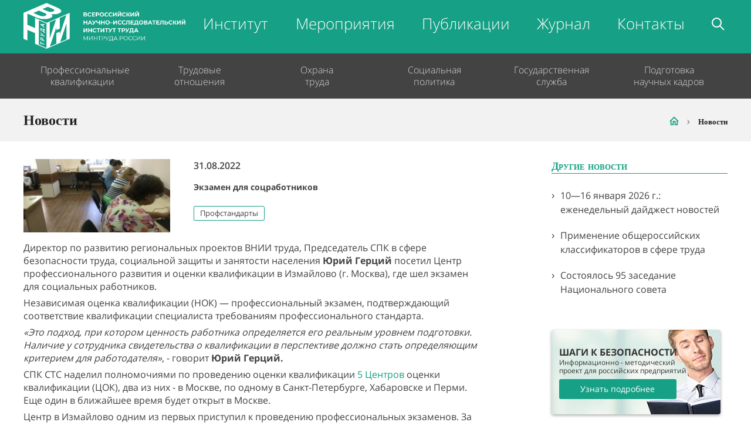

--- FILE ---
content_type: text/html; charset=UTF-8
request_url: https://vcot.info/news/ekzamen-dla-socrabotnikov
body_size: 7667
content:
<!DOCTYPE html>
<html class="no-js" lang="ru">
<head>
    <meta charset="utf-8">
    <meta http-equiv="X-UA-Compatible" content="IE=edge,chrome=1">
    <meta name="viewport" content="width=1280">
    <title>Экзамен для соцработников</title>
    <link rel="manifest" href="/manifest.webmanifest">
    <link rel="icon" type="image/x-icon" href="/favicon.ico" />
    <link rel="icon" href="/favicon.ico" sizes="any">
    <link rel="icon" href="/icon.svg" type="image/svg+xml">
    <link rel="apple-touch-icon" href="/apple-touch-icon.png">
        <link rel="stylesheet" href="/assets/css/main.minv37.css">
    
<link rel="stylesheet" href="/build/newsitem.023dfecc.css">
    <meta name="keywords" content="ФГБУ «ВНИИ труда» Минтруда России" />
    <meta name="description" content="Директор по развитию региональных проектов ВНИИ труда, Председатель СПК в сфере безопасности труда, социальной защиты и занятости населения Юрий Герций посетил Центр профессионального развития и оценки квалификации в Измайлово (г. Москва), где шел экзамен для социальных работников.
СПК СТС наделил полномочиями по проведению оценки квалификации 5 ЦОКов, два из них - в Москве, по одному в Санкт-Петербурге, Хабаровске и Перми. Еще один в ближайшее время будет открыт в Москве. Центр в Измайлово одним из первых приступил к проведению профессиональных экзаменов. За время его работы свою квалификацию здесь подтвердили более 450 соискателей." />
    <meta name="mailru-domain" content="ClBZg4uxDZ3E3hIP" />
        </head>
<body>
<header itemscope itemtype="http://schema.org/SiteNavigationElement">
    <div class="wrapper">
        <div class="top-nav">
            <div class="logo">
                <a href="/">
                    <figure class="logo-img" style="max-width: inherit;">
                        <img src="/assets/img/logo_new.png" alt="Логотип">
                    </figure>
                </a>
            </div>
            <div class="top-nav-right">
               <ul class="main-menu">
                                      <li class="main-menu-item "><a itemprop="url" href="/institute">Институт</a></li>
                                      <li class="main-menu-item "><a itemprop="url" href="/obuchenie/calendar/">Мероприятия</a></li>
                                      <li class="main-menu-item "><a itemprop="url" href="/blog">Публикации</a></li>
                                      <li class="main-menu-item "><a itemprop="url" href="/magazine">Журнал</a></li>
                                      <li class="main-menu-item "><a itemprop="url" href="/contacts">Контакты</a></li>
                                      <li class="main-menu-item"><a class="main-menu-search-item-toggle main-menu-search-item" itemprop="url" href="#"></a></li>
               </ul>
            </div>
        </div>
    </div>
    <div class="bottom-nav-wrapper">
        <div class="wrapper">
            <div class="bottom-nav">
                <ul class="bottom-nav-left-menu"><li class="bottom-nav-left-menu-item"><a href="" class="bottom-nav-left__link bottom-nav-left__no-link ">Профессиональные квалификации</a><ul class="bottom-nav-left__dropdown-submenu bottom-nav-left__first"><li><a itemprop="url" href="/standards">Главная</a></li><li><a itemprop="url" href="/standards/norms">Нормативные правовые акты</a></li><li><a itemprop="url" href="/standards/developer">Разработчику профстандартов</a></li><li><a itemprop="url" href="/standards/user">Пользователю профстандартов</a></li></ul></li><li class="bottom-nav-left-menu-item"><a href="" class="bottom-nav-left__link bottom-nav-left__no-link ">Трудовые отношения</a><ul class="bottom-nav-left__dropdown-submenu"><li><a itemprop="url" href="/payment-system">Системы оплаты труда</a></li><li><a itemprop="url" href="/labour-norms">Нормирование и регламентация труда</a></li><li><a itemprop="url" href="/employment-market">Рынок труда и занятость</a></li><li><a itemprop="url" href="/e-hr">Электронный кадровый документооборот</a></li></ul></li><li class="bottom-nav-left-menu-item"><a href="" class="bottom-nav-left__link bottom-nav-left__no-link ">Охрана труда</a><div class="bottom-nav-left__dropdown-submenu bottom-nav-left__dropdown-submenu__edu-safety" style="padding-left: 50px; padding-right: 50px;"><ul class="edu-safety-submenu-block-left" style="width: 50%;"><li><a itemprop="url" href="/obuchenie/" style="font-size: 16px;">Обучение по охране труда</a></li><li><a itemprop="url" href="/obuchenie/pozharnoj-bezopasnosti/">Пожарная безопасность</a></li><li><a itemprop="url" href="/obuchenie/kursy-pervoj-pomoshi/">Оказание первой помощи пострадавшим</a></li><hr style="border: none; height: 1px; background-color: rgba(255, 255, 255, .25); margin-bottom: 15px; margin-top: 15px;"><li><a itemprop="url" href="/sertification-ppe/" style="font-size: 16px;">Подтверждение соответствия</a></li><li><a itemprop="url" href="https://www.umco.ru/sout/" style="font-size: 16px;">Информация о специальной оценке условий труда</a></li><li><a itemprop="url" href="https://safe.vcot.info" target="_blank" style="font-size: 16px;">Электронная платформа по охране труда</a></li><li><a itemprop="url" href="https://risk.vcot.info/ocenka_risk" target="_blank" style="font-size: 16px;">Оценка профессиональных рисков</a></li><li><a itemprop="url" href="https://risk.vcot.info" target="_blank" style="font-size: 16px;">АИС «РискЛаб» для самостоятельной оценки профессиональных рисков</a></li></ul><ul class="edu-safety-submenu-block-center" style="width: 50%;"><li><a itemprop="url" href="/obuchenie/common/16">Требования охраны труда (16 часов)</li><li><a itemprop="url" href="/obuchenie/common/24">Требования охраны труда (24 часа)</li><li><a itemprop="url" href="/obuchenie/common/40">Требования охраны труда (40 часов)</li><li><a itemprop="url" href="/obuchenie/common/72">Требования охраны труда (72 часа)</li><li><a itemprop="url" href="/obuchenie/common/256">Профессиональная переподготовка «Требования охраны труда» (256 часов)</li><li><a itemprop="url" href="/obuchenie/common/sout-perepodgotovka">Профессиональная переподготовка «Оценка условий труда» (256 часов)</li><li><a itemprop="url" href="/obuchenie-expertov/">Специальная оценка условий труда (72 часа)</li><li><a itemprop="url" href="/state-examination-working-conditions">Проведение государственной экспертизы условий труда</li><li><a itemprop="url" href="/obuchenie/common/prepod-edu">Специалист (преподаватель), обучающий приемам оказания первой помощи пострадавшим (профессиональная переподготовка)</li><li><a itemprop="url" href="/obuchenie/common/risk-24">Подготовка экспертов по оценке и управлению профессиональными рисками</li></ul></div></li><li class="bottom-nav-left-menu-item"><a href="" class="bottom-nav-left__link bottom-nav-left__no-link ">Социальная политика</a><ul class="bottom-nav-left__dropdown-submenu"><li><a itemprop="url" href="/social-insurance">Социальное страхование</a></li></ul></li><li class="bottom-nav-left-menu-item"><a href="" class="bottom-nav-left__link bottom-nav-left__no-link ">Государственная служба</a><ul class="bottom-nav-left__dropdown-submenu"><li><a itemprop="url" href="/state-service">Ресурсный центр</a></li></ul></li><li class="bottom-nav-left-menu-item"><a href="" class="bottom-nav-left__link bottom-nav-left__no-link ">Подготовка научных кадров</a><div class="bottom-nav-left__dropdown-submenu bottom-nav-left__dropdown-submenu__edu-safety" style="width: 700px; left: -500px; padding-bottom: 50px;"><ul class="edu-safety-submenu-block-left" style="width: 64%;"><li><a itemprop="url" href="/dissovet" style="font-size: 16px; font-weight: 600;">Диссертационный совет</a></li><li><a itemprop="url" href="/dissovet/sostav">Состав диссертационного совета</a></li><li><a itemprop="url" href="/dissovet/candidate-dissertation">Объявления о защите кандидатских диссертаций</a></li><li><a itemprop="url" href="/dissovet/doctoral-dissertation">Объявления о защите докторских диссертаций</a></li><li><a itemprop="url" href="/dissovet/documents">Нормативные документы</a></li><li><a itemprop="url" href="/dissovet/archive">Архив объявлений о защите</a></li></ul><ul class="edu-safety-submenu-block-center" style="width: 36%;"><li><a itemprop="url" href="/science-training" style="font-size: 16px; font-weight: 600;">Аспирантура</a></li><li><a itemprop="url" href="/science-training">Об аспирантуре</a></li><li><a itemprop="url" href="/science-training/attachment">Прикрепление</a></li><li><a itemprop="url" href="/science-training/order-attachment">Приказы о прикреплении</a></li><li><a itemprop="url" href="/science-training/doctors">Докторантура</a></li><li><a itemprop="url" href="/science-training/norm-docs">Нормативные документы</a></li></ul></div></li></ul>            </div>
        </div>
    </div>
</header><div class="wrapper-alerts" style="display: none;">
        </div>
<div id="search-wrapper">
    <div id="search-overlay"></div>
    <form action="#" method="post" id="algolia-search">
        <div class="search-input-form">
            <input type="text" autocomplete="off" id="q" name="visitor_email" class="inline-inputs" placeholder="Поиск" autofocus>
            <div id="hits"></div>
        </div>
    </form>
</div>
	<!-- Begin heading -->
    <section class="edu-safety-heading">
        <div class="wrapper">
            <div class="edu-safety-heading__wrapper">
                <h1 style="width: 54%; font-size: 24px;">Новости</h1>
                <ul class="breadcrumbs" itemscope itemtype="http://schema.org/BreadcrumbList" style="width: 46%; font-size: 13px;">
                    <li itemprop="itemListElement" itemscope
                        itemtype="http://schema.org/ListItem"><a itemprop="item" href="/" class="edu-safety__active-link"><span itemprop="name" class="home-icon"></span></a> <meta itemprop="position" content="1" /></li>
                                        <li itemprop="itemListElement" itemscope
                        itemtype="http://schema.org/ListItem"><a itemprop="item" href="#" class="edu-safety__current-link"><span itemprop="name">Новости</span></a> <meta itemprop="position" content="2" /></li>
                                    </ul>
            </div>
        </div>
    </section>
    <!-- End heading -->


<section class="activities-main news-main">
    <div class="wrapper">
        <div class="news-main__wrapper">
            <div class="news-main__left">
                <div class="news-main__left-list">
                    <div itemscope itemtype="http://schema.org/Article">
                        <meta itemprop="datePublished" content="2022-08-31"/>
                        <meta itemprop="dateModified" content="2022-08-31"/>
                        <article class="news-main__left-item news-item">
                            <figure><img src="/uploads/news/6311fd702f0ae377983117.jpg" alt=""></figure>
                            <div class="news-text-block">
                                <p class="news-date">31.08.2022</p>
                                <h3 itemprop="headline name">Экзамен для соцработников</h3>
                                                                    <a href="/news?tag=%D0%9F%D1%80%D0%BE%D1%84%D1%81%D1%82%D0%B0%D0%BD%D0%B4%D0%B0%D1%80%D1%82%D1%8B" class="news-tag">Профстандарты</a>
                                                            </div>
                        </article>
                        <div class="news-item-text" itemprop="articleBody">
                            <p>
Директор
по развитию региональных проектов ВНИИ
труда, Председатель СПК в сфере
безопасности труда, социальной защиты
и занятости населения <strong>Юрий
Герций</strong> посетил
Центр профессионального
развития и оценки квалификации в
Измайлово (г.
Москва),
где шел экзамен
для социальных работников.</p>
<p>
Независимая
оценка квалификации (НОК) — профессиональный
экзамен, подтверждающий соответствие
квалификации специалиста требованиям
профессионального стандарта.</p>
<p><em>
«Это подход, при
котором ценность работника определяется его
реальным уровнем подготовки. Наличие
у сотрудника свидетельства о квалификации в
перспективе должно
стать определяющим критерием для
работодателя»</em>, - говорит <strong>Юрий
Герций.</strong></p>
<p>
СПК
СТС наделил полномочиями по проведению
оценки квалификации <a href="https://spk-sts.ru/contacts/centers/">5 Центров</a> оценки
квалификации (ЦОК), два
из них - в Москве, по одному в Санкт-Петербурге,
Хабаровске и Перми. Еще один в ближайшее
время будет открыт в Москве.</p>
<p>
Центр в
Измайлово одним из первых приступил
к проведению профессиональных
экзаменов. За
время его работы свою квалификацию
здесь подтвердили более 450 соискателей
по специальностям: социальный работник,
специалист по социальной работе,
специалист по реабилитационной работе
в социальной сфере, руководитель
организации социального обслуживания,
сиделка (помощник по уходу).</p>
<p>
Директор
Центра <strong>Ольга
Соловьева</strong> рассказала,
как проходит оценка квалификации.</p>
<figure><iframe style="width: 500px; height: 281px;" src="//www.youtube.com/embed/IllNo1m_TlM" frameborder="0" allowfullscreen=""></iframe></figure>
<p><br>
Экзамен
состоит из двух частей - теоретической
и практической. Оцениваются не только
теоретические знания, но и способность
работника применить их на практике.</p>
<p>
Перед
экзаменом — обязательный вводный инструктаж
и небольшой психологический тренинг,
для того чтобы помочь людям справиться
с волнением и сосредоточиться
на заданиях.</p>
<p><em>
«Большинство
соискателей успешно сдают экзамен, а
тем, кто все же не смог его пройти, мы
выдаем заключение с рекомендациями
наших экспертов о том, какие пробелы в
знаниях необходимо устранить. У работника
всегда есть возможность подготовиться
и снова прийти на экзамен»</em>, - говорит
Ольга Соловьева.</p>
<p>
Специалисты,
сдавшие экзамен, получают соответствующее
свидетельство, данные заносятся
в Федеральный
реестр. Работодатель всегда имеет
возможность посмотреть,
подтвердил ли свою квалификацию
специалист, готов ли он к выполнению
порученной работы и можно ли доверять
его профессионализму.</p>
<p>СПК в
области безопасности труда, социальной
защиты и занятости населения
проводит независимую оценку квалификации по следующим <a href="https://spk-sts.ru/upload/iblock/07d/07d60284eb7afc299e8e8e8c4bfa1d3b.pdf">видам профессиональной
деятельности</a>:<br>
<em>Социальный
работник, Специалист по социальной
работе, Специалист по реабилитационной
работе в социальной сфере, Руководитель
организации социального обслуживания,
Сиделка (помощник по уходу), Специалист
в области охраны труда, Специалист по
оказанию государственных услуг в области
занятости населения, Специалист по
трудовой миграции, Специалист органа
опеки и попечительства в отношении
несовершеннолетних, Ассистент (помощник)
по оказанию технической помощи инвалидам
и лицам с ограниченными возможностями
здоровья,
Тифлосурдопереводчик</em>.</p>
<p>Экзамены по этим специальностям можно
сдать в любом регионе,
где есть экзаменационные площадки.
На данный момент такие площадки
открыты <strong><a href="https://spk-sts.ru/contacts/tsentry-otsenki-kvalifikatsiy-i-ekzamenatsionnyy-ploshchadki/">в
50
регионах</a>.</strong></p>
<figure style="max-width: 665px;"><img src="/uploads/editor_img/IMG-0965-1-1008c5f5ebe148e181c9c98bb0bf70a9.jpg" data-image="1008c5f5ebe148e181c9c98bb0bf70a9" width="665" height="499" style="width: 665px; max-width: 665px; height: 499px;"></figure>
<p><strong><br></strong></p>
                                                    </div>
                    </div>
                    <hr>
                    <div class="press-contacts-wrapper">
                        <h4>Пресс-служба</h4>
                    </div>
                </div>
            </div>
            <div class="news-main__right">
                <h2 class="edu-description-heading">Другие новости</h2>
                <hr>
                <ul class="other-news">
                                            <li><a href="/news/10-16-anvara-2026-g-ezenedel-nyj-dajdzest-novostej">10—16 января 2026 г.: еженедельный дайджест новостей</a></li>
                                            <li><a href="/news/primenenie-obserossijskih-klassifikatorov-v-sfere-truda">Применение общероссийских классификаторов в сфере труда</a></li>
                                            <li><a href="/news/sostoalos-95-zasedanie-nacional-nogo-soveta">Состоялось 95 заседание Национального совета</a></li>
                                    </ul>
                <br>
                <figure style="position: relative; width: 288px; height: 144px; border-radius: 4px; box-shadow: 0 2px 5px rgba(0, 0, 0, .33);">
    <img src="/assets/img/book_bg_block.jpg" alt="" style="border-radius: 4px;">
    <div style="position: absolute; top: 26.5px; left: 12.5px;">
        <p style="font-weight: 700; text-transform: uppercase; color: #333333;">ШАГИ К БЕЗОПАСНОСТИ</p>
        <p style="color: #333333; font-size: 12px; width: 240px; line-height: 14px; margin-bottom: 7px;">Информационно - методический проект для российских предприятий</p>
        <div class="edu-safety-submenu-block-right__inner-text" style="position: initial; top: initial; left: initial; transform: none; width: auto; text-align: left;">
            <a href="https://book.vcot.info" class="btn" target="_blank" style="width: 200px; font-size: 14px; color: #fff; padding: 5px 0;">Узнать подробнее</a>
        </div>
    </div>
</figure>                <br>
                <h2 class="edu-description-heading">Ближайшие мероприятия</h2>
                <hr>
                    <div class="news-main__right-activities">
        <p class="news-main__right-activities-date">
                                                    14 октября — 23 января
                    </p>
        <a href="/obuchenie/calendar/1264" class="news-main__right-activities-link">Требования охраны труда (Профессиональная переподготовка) <span>&rsaquo;</span></a>
    </div>
    <div class="news-main__right-activities">
        <p class="news-main__right-activities-date">
                                                    11 ноября — 20 февраля
                    </p>
        <a href="/obuchenie/calendar/1270" class="news-main__right-activities-link">Оценка условий труда (профессиональная переподготовка) <span>&rsaquo;</span></a>
    </div>
    <div class="news-main__right-activities">
        <p class="news-main__right-activities-date">
                                                    02 декабря — 20 марта
                    </p>
        <a href="/obuchenie/calendar/1265" class="news-main__right-activities-link">Требования охраны труда (профессиональная переподготовка) <span>&rsaquo;</span></a>
    </div>
    <div class="news-main__right-activities">
        <p class="news-main__right-activities-date">
                                                    16 декабря — 27 марта
                    </p>
        <a href="/obuchenie/calendar/1275" class="news-main__right-activities-link">Специалист (преподаватель), обучающий приемам оказания первой помощи пострадавшим (профессиональная переподготовка) <span>&rsaquo;</span></a>
    </div>
    <div class="news-main__right-activities">
        <p class="news-main__right-activities-date">
                                                                                        13 - 22 января
                                    </p>
        <a href="/obuchenie/calendar/1306" class="news-main__right-activities-link">Требования охраны труда (пп. а-б, п. 46 Постановления Правительства Российской Федерации от 24 декабря 2021 г. № 2464) <span>&rsaquo;</span></a>
    </div>
            </div>
        </div>
    </div>
</section>
<footer itemscope itemtype="http://schema.org/WPFooter">
    <div class="wrapper">
        <nav>
            <ul class="footer-nav">
                <li class="footer-nav-item footer-nav-item-top">
                    <a href="" class="footer-nav-link">Об Институте</a>
                </li>
                <li class="footer-nav-item">
                    <a href="/institute" class="footer-nav-link">Краткая информация об институте</a>
                </li>
                <li class="footer-nav-item">
                    <a href="/institute/education-docs" class="footer-nav-link">Сведения об образовательной организации</a>
                </li>
                <li class="footer-nav-item">
                    <a href="/institute/corruption" class="footer-nav-link">Противодействие коррупции</a>
                </li>
                <li class="footer-nav-item">
                    <a href="/institute/complaence" class="footer-nav-link">Обеспечение требованиям антимонопольного законодательства</a>
                </li>
                <li class="footer-nav-item">
                    <a href="/institute/disabilities-persons" class="footer-nav-link">Лицам с ограниченными возможностями</a>
                </li>
                <li class="footer-nav-item">
                    <a href="#" class="footer-nav-link with-dropdown">Филиалы</a>
                    <ul class="footer-nav-submenu">
                        <li><noindex><a href="http://www.umco.ru/" target="_blank" rel="nofollow">Уральский межрегиональный филиал</a></noindex></li>
                    </ul>
                </li>
                <li class="footer-nav-item">
                    <a href="/contacts" class="footer-nav-link">Контакты</a>
                </li>
            </ul>
            <ul class="footer-nav">
                <li class="footer-nav-item footer-nav-item-top">
                    <a href="#" class="footer-nav-link">Деятельность</a>
                </li>
                <li class="footer-nav-item">
                    <a href="/research/" class="footer-nav-link">Исследования института</a>
                </li>
                <li class="footer-nav-item">
                    <a href="/obuchenie/calendar/" class="footer-nav-link">Проводимые мероприятия</a>
                </li>
                <li class="footer-nav-item">
                    <a href="#" class="footer-nav-link">Публикации</a>
                </li>
            </ul>
            <ul class="footer-nav">
                <li class="footer-nav-item footer-nav-item-top">
                    <a href="#" class="footer-nav-link">Услуги</a>
                </li>
                <li class="footer-nav-item">
                    <a href="https://www.umco.ru/sout/" class="footer-nav-link">Специальная оценка условий труда</a>
                </li>
                <li class="footer-nav-item">
                    <a href="/obuchenie/" class="footer-nav-link">Обучение по охране труда</a>
                </li>
                <li class="footer-nav-item">
                    <a href="/sertification-ppe/" class="footer-nav-link">Подтверждение соответствия</a>
                </li>
                <li class="footer-nav-item">
                    <a href="/labour-norms" class="footer-nav-link">Нормирование труда</a>
                </li>
                <li class="footer-nav-item">
                    <a href="/payment-system" class="footer-nav-link">Оплата труда</a>
                </li>
                <li class="footer-nav-item">
                    <a href="/employment-market" class="footer-nav-link">Рынок труда</a>
                </li>
            </ul>    
            <ul class="footer-nav">
                <li class="footer-nav-item footer-nav-item-top">
                    <a href="#" class="footer-nav-link">Полезные ссылки</a>
                </li>
                <li class="footer-nav-item">
                    <noindex><a href="http://www.rosmintrud.ru/" class="footer-nav-link" target="_blank" rel="nofollow">Министерство труда и социальной защиты Российской Федерации</a></noindex>
                </li>
                <li class="footer-nav-item">
                    <noindex><a href="http://gossluzhba.gov.ru/" class="footer-nav-link" target="_blank" rel="nofollow">Федеральный портал государственной службы и управленческих кадров</a></noindex>
                </li>
                <li class="footer-nav-item">
                    <noindex><a href="https://онлайнинспекция.рф/" class="footer-nav-link" target="_blank" rel="nofollow">Инспекция ОнЛайн</a></noindex>
                </li>
                <li class="footer-nav-item">
                    <noindex><a href="https://trudvsem.ru/" class="footer-nav-link" target="_blank" rel="nofollow">Работа в России</a></noindex>
                </li>
            </ul>
        </nav>   
    </div>
    <div class="footer-bottom">
        <div class="wrapper">
            <div class="footer-bottom-copyright">
                <div class="copuright-left" style="width: 50%; padding-top: 5px;">
                    <p>&#169; <span itemprop="copyrightYear">2011</span> - <span itemprop="copyrightYear">2026</span> <span>ВНИИ ТРУДА МИНТРУДА РОССИИ</span></p>
                </div>
                <div class="copyright-right" style="width: 50%; padding-top: 0;">
                    <a href="/contacts" class="feedback" style="vertical-align: middle">Обратная связь</a>
                    <!-- Yandex.Metrika informer -->
                    <!-- /Yandex.Metrika informer -->
                </div>
            </div>
        </div>
    </div>            
</footer><!-- Yandex.Metrika counter -->
<script type="text/javascript" >
    (function(m,e,t,r,i,k,a){m[i]=m[i]||function(){(m[i].a=m[i].a||[]).push(arguments)};
        m[i].l=1*new Date();k=e.createElement(t),a=e.getElementsByTagName(t)[0],k.async=1,k.src=r,a.parentNode.insertBefore(k,a)})
    (window, document, "script", "https://mc.yandex.ru/metrika/tag.js", "ym");

    ym(19741189, "init", {
        clickmap:true,
        trackLinks:true,
        accurateTrackBounce:true,
        webvisor:true
    });
</script>
<noscript><div><img src="https://mc.yandex.ru/watch/19741189" style="position:absolute; left:-9999px;" alt="" /></div></noscript>
<!-- /Yandex.Metrika counter -->
<script src="/build/runtime.226f6bb9.js"></script><script src="/build/755.5a8586e9.js"></script><script src="/build/109.e6362233.js"></script><script src="/build/307.0dd5de68.js"></script><script src="/build/497.7658f8a3.js"></script><script src="/build/146.f65476ef.js"></script><script src="/build/main.6b0a98d5.js"></script>

</body>
</html>


--- FILE ---
content_type: text/css
request_url: https://vcot.info/assets/css/main.minv37.css
body_size: 25411
content:
@charset "UTF-8";@-webkit-keyframes showSweetAlert{0%{transform:scale(.7);-webkit-transform:scale(.7)}45%{transform:scale(1.05);-webkit-transform:scale(1.05)}80%{transform:scale(.95);-webkit-transform:scale(.95)}to{transform:scale(1);-webkit-transform:scale(1)}}@keyframes showSweetAlert{0%{transform:scale(.7);-webkit-transform:scale(.7)}45%{transform:scale(1.05);-webkit-transform:scale(1.05)}80%{transform:scale(.95);-webkit-transform:scale(.95)}to{transform:scale(1);-webkit-transform:scale(1)}}@-webkit-keyframes hideSweetAlert{0%{transform:scale(1);-webkit-transform:scale(1)}to{transform:scale(.5);-webkit-transform:scale(.5)}}@keyframes hideSweetAlert{0%{transform:scale(1);-webkit-transform:scale(1)}to{transform:scale(.5);-webkit-transform:scale(.5)}}@-webkit-keyframes slideFromTop{0%{top:0%}to{top:50%}}@keyframes slideFromTop{0%{top:0%}to{top:50%}}@-webkit-keyframes slideToTop{0%{top:50%}to{top:0%}}@keyframes slideToTop{0%{top:50%}to{top:0%}}@-webkit-keyframes slideFromBottom{0%{top:70%}to{top:50%}}@keyframes slideFromBottom{0%{top:70%}to{top:50%}}@-webkit-keyframes slideToBottom{0%{top:50%}to{top:70%}}@keyframes slideToBottom{0%{top:50%}to{top:70%}}@-webkit-keyframes animateSuccessTip{0%,54%{width:0;left:1px;top:19px}70%{width:50px;left:-8px;top:37px}84%{width:17px;left:21px;top:48px}to{width:25px;left:14px;top:45px}}@keyframes animateSuccessTip{0%,54%{width:0;left:1px;top:19px}70%{width:50px;left:-8px;top:37px}84%{width:17px;left:21px;top:48px}to{width:25px;left:14px;top:45px}}@-webkit-keyframes animateSuccessLong{0%,65%{width:0;right:46px;top:54px}84%{width:55px;right:0;top:35px}to{width:47px;right:8px;top:38px}}@keyframes animateSuccessLong{0%,65%{width:0;right:46px;top:54px}84%{width:55px;right:0;top:35px}to{width:47px;right:8px;top:38px}}@-webkit-keyframes rotatePlaceholder{0%,5%{transform:rotate(-45deg);-webkit-transform:rotate(-45deg)}12%,to{transform:rotate(-405deg);-webkit-transform:rotate(-405deg)}}@keyframes rotatePlaceholder{0%,5%{transform:rotate(-45deg);-webkit-transform:rotate(-45deg)}12%,to{transform:rotate(-405deg);-webkit-transform:rotate(-405deg)}}@-webkit-keyframes animateErrorIcon{0%{transform:rotateX(100deg);-webkit-transform:rotateX(100deg);opacity:0}to{transform:rotateX(0deg);-webkit-transform:rotateX(0deg);opacity:1}}@keyframes animateErrorIcon{0%{transform:rotateX(100deg);-webkit-transform:rotateX(100deg);opacity:0}to{transform:rotateX(0deg);-webkit-transform:rotateX(0deg);opacity:1}}@-webkit-keyframes animateXMark{0%,50%{transform:scale(.4);-webkit-transform:scale(.4);margin-top:26px;opacity:0}80%{transform:scale(1.15);-webkit-transform:scale(1.15);margin-top:-6px}to{transform:scale(1);-webkit-transform:scale(1);margin-top:0;opacity:1}}@keyframes animateXMark{0%,50%{transform:scale(.4);-webkit-transform:scale(.4);margin-top:26px;opacity:0}80%{transform:scale(1.15);-webkit-transform:scale(1.15);margin-top:-6px}to{transform:scale(1);-webkit-transform:scale(1);margin-top:0;opacity:1}}@-webkit-keyframes pulseWarning{0%{border-color:#f8d486}to{border-color:#f8bb86}}@keyframes pulseWarning{0%{border-color:#f8d486}to{border-color:#f8bb86}}@-webkit-keyframes pulseWarningIns{0%{background-color:#f8d486}to{background-color:#f8bb86}}@keyframes pulseWarningIns{0%{background-color:#f8d486}to{background-color:#f8bb86}}@-webkit-keyframes rotate-loading{0%{-webkit-transform:rotate(0deg);transform:rotate(0deg)}to{-webkit-transform:rotate(360deg);transform:rotate(360deg)}}@keyframes rotate-loading{0%{-webkit-transform:rotate(0deg);transform:rotate(0deg)}to{-webkit-transform:rotate(360deg);transform:rotate(360deg)}}@-webkit-keyframes ball-fall{0%{opacity:0;-webkit-transform:translateY(-145%);transform:translateY(-145%)}10%,90%{opacity:.5}20%,80%{opacity:1;-webkit-transform:translateY(0);transform:translateY(0)}to{opacity:0;-webkit-transform:translateY(145%);transform:translateY(145%)}}@keyframes ball-fall{0%{opacity:0;-webkit-transform:translateY(-145%);transform:translateY(-145%)}10%,90%{opacity:.5}20%,80%{opacity:1;-webkit-transform:translateY(0);transform:translateY(0)}to{opacity:0;-webkit-transform:translateY(145%);transform:translateY(145%)}}@-webkit-keyframes anim{0%,1%{display:-webkit-box;display:flex;opacity:0}50%{display:-webkit-box;display:flex;opacity:.5}to{opacity:1}}@keyframes anim{0%,1%{display:-webkit-box;display:-ms-flexbox;display:flex;opacity:0}50%{display:-webkit-box;display:-ms-flexbox;display:flex;opacity:.5}to{opacity:1}}@font-face{font-family:'Open Sans';font-style:normal;font-weight:300;src:local('Open Sans Light'),local('OpenSans-Light'),url(https://fonts.gstatic.com/s/opensans/v13/DXI1ORHCpsQm3Vp6mXoaTQ7aC6SjiAOpAWOKfJDfVRY.woff2) format('woff2');unicode-range:U+0460-052F,U+20B4,U+2DE0-2DFF,U+A640-A69F}@font-face{font-family:'Open Sans';font-style:normal;font-weight:300;src:local('Open Sans Light'),local('OpenSans-Light'),url(https://fonts.gstatic.com/s/opensans/v13/DXI1ORHCpsQm3Vp6mXoaTRdwxCXfZpKo5kWAx_74bHs.woff2) format('woff2');unicode-range:U+0400-045F,U+0490-0491,U+04B0-04B1,U+2116}@font-face{font-family:'Open Sans';font-style:normal;font-weight:300;src:local('Open Sans Light'),local('OpenSans-Light'),url(https://fonts.gstatic.com/s/opensans/v13/DXI1ORHCpsQm3Vp6mXoaTZ6vnaPZw6nYDxM4SVEMFKg.woff2) format('woff2');unicode-range:U+1F00-1FFF}@font-face{font-family:'Open Sans';font-style:normal;font-weight:300;src:local('Open Sans Light'),local('OpenSans-Light'),url(https://fonts.gstatic.com/s/opensans/v13/DXI1ORHCpsQm3Vp6mXoaTfy1_HTwRwgtl1cPga3Fy3Y.woff2) format('woff2');unicode-range:U+0370-03FF}@font-face{font-family:'Open Sans';font-style:normal;font-weight:300;src:local('Open Sans Light'),local('OpenSans-Light'),url(https://fonts.gstatic.com/s/opensans/v13/DXI1ORHCpsQm3Vp6mXoaTfgrLsWo7Jk1KvZser0olKY.woff2) format('woff2');unicode-range:U+0102-0103,U+1EA0-1EF9,U+20AB}@font-face{font-family:'Open Sans';font-style:normal;font-weight:300;src:local('Open Sans Light'),local('OpenSans-Light'),url(https://fonts.gstatic.com/s/opensans/v13/DXI1ORHCpsQm3Vp6mXoaTYjoYw3YTyktCCer_ilOlhE.woff2) format('woff2');unicode-range:U+0100-024F,U+1E00-1EFF,U+20A0-20AB,U+20AD-20CF,U+2C60-2C7F,U+A720-A7FF}@font-face{font-family:'Open Sans';font-style:normal;font-weight:300;src:local('Open Sans Light'),local('OpenSans-Light'),url(https://fonts.gstatic.com/s/opensans/v13/DXI1ORHCpsQm3Vp6mXoaTRampu5_7CjHW5spxoeN3Vs.woff2) format('woff2');unicode-range:U+0000-00FF,U+0131,U+0152-0153,U+02C6,U+02DA,U+02DC,U+2000-206F,U+2074,U+20AC,U+2212,U+2215,U+E0FF,U+EFFD,U+F000}@font-face{font-family:'Open Sans';font-style:normal;font-weight:400;src:local('Open Sans'),local('OpenSans'),url(https://fonts.gstatic.com/s/opensans/v13/K88pR3goAWT7BTt32Z01m4X0hVgzZQUfRDuZrPvH3D8.woff2) format('woff2');unicode-range:U+0460-052F,U+20B4,U+2DE0-2DFF,U+A640-A69F}@font-face{font-family:'Open Sans';font-style:normal;font-weight:400;src:local('Open Sans'),local('OpenSans'),url(https://fonts.gstatic.com/s/opensans/v13/RjgO7rYTmqiVp7vzi-Q5UYX0hVgzZQUfRDuZrPvH3D8.woff2) format('woff2');unicode-range:U+0400-045F,U+0490-0491,U+04B0-04B1,U+2116}@font-face{font-family:'Open Sans';font-style:normal;font-weight:400;src:local('Open Sans'),local('OpenSans'),url(https://fonts.gstatic.com/s/opensans/v13/LWCjsQkB6EMdfHrEVqA1KYX0hVgzZQUfRDuZrPvH3D8.woff2) format('woff2');unicode-range:U+1F00-1FFF}@font-face{font-family:'Open Sans';font-style:normal;font-weight:400;src:local('Open Sans'),local('OpenSans'),url(https://fonts.gstatic.com/s/opensans/v13/xozscpT2726on7jbcb_pAoX0hVgzZQUfRDuZrPvH3D8.woff2) format('woff2');unicode-range:U+0370-03FF}@font-face{font-family:'Open Sans';font-style:normal;font-weight:400;src:local('Open Sans'),local('OpenSans'),url(https://fonts.gstatic.com/s/opensans/v13/59ZRklaO5bWGqF5A9baEEYX0hVgzZQUfRDuZrPvH3D8.woff2) format('woff2');unicode-range:U+0102-0103,U+1EA0-1EF9,U+20AB}@font-face{font-family:'Open Sans';font-style:normal;font-weight:400;src:local('Open Sans'),local('OpenSans'),url(https://fonts.gstatic.com/s/opensans/v13/u-WUoqrET9fUeobQW7jkRYX0hVgzZQUfRDuZrPvH3D8.woff2) format('woff2');unicode-range:U+0100-024F,U+1E00-1EFF,U+20A0-20AB,U+20AD-20CF,U+2C60-2C7F,U+A720-A7FF}@font-face{font-family:'Open Sans';font-style:normal;font-weight:400;src:local('Open Sans'),local('OpenSans'),url(https://fonts.gstatic.com/s/opensans/v13/cJZKeOuBrn4kERxqtaUH3ZBw1xU1rKptJj_0jans920.woff2) format('woff2');unicode-range:U+0000-00FF,U+0131,U+0152-0153,U+02C6,U+02DA,U+02DC,U+2000-206F,U+2074,U+20AC,U+2212,U+2215,U+E0FF,U+EFFD,U+F000}@font-face{font-family:'Open Sans';font-style:normal;font-weight:600;src:local('Open Sans Semibold'),local('OpenSans-Semibold'),url(https://fonts.gstatic.com/s/opensans/v13/MTP_ySUJH_bn48VBG8sNSg7aC6SjiAOpAWOKfJDfVRY.woff2) format('woff2');unicode-range:U+0460-052F,U+20B4,U+2DE0-2DFF,U+A640-A69F}@font-face{font-family:'Open Sans';font-style:normal;font-weight:600;src:local('Open Sans Semibold'),local('OpenSans-Semibold'),url(https://fonts.gstatic.com/s/opensans/v13/MTP_ySUJH_bn48VBG8sNShdwxCXfZpKo5kWAx_74bHs.woff2) format('woff2');unicode-range:U+0400-045F,U+0490-0491,U+04B0-04B1,U+2116}@font-face{font-family:'Open Sans';font-style:normal;font-weight:600;src:local('Open Sans Semibold'),local('OpenSans-Semibold'),url(https://fonts.gstatic.com/s/opensans/v13/MTP_ySUJH_bn48VBG8sNSp6vnaPZw6nYDxM4SVEMFKg.woff2) format('woff2');unicode-range:U+1F00-1FFF}@font-face{font-family:'Open Sans';font-style:normal;font-weight:600;src:local('Open Sans Semibold'),local('OpenSans-Semibold'),url(https://fonts.gstatic.com/s/opensans/v13/MTP_ySUJH_bn48VBG8sNSvy1_HTwRwgtl1cPga3Fy3Y.woff2) format('woff2');unicode-range:U+0370-03FF}@font-face{font-family:'Open Sans';font-style:normal;font-weight:600;src:local('Open Sans Semibold'),local('OpenSans-Semibold'),url(https://fonts.gstatic.com/s/opensans/v13/MTP_ySUJH_bn48VBG8sNSvgrLsWo7Jk1KvZser0olKY.woff2) format('woff2');unicode-range:U+0102-0103,U+1EA0-1EF9,U+20AB}@font-face{font-family:'Open Sans';font-style:normal;font-weight:600;src:local('Open Sans Semibold'),local('OpenSans-Semibold'),url(https://fonts.gstatic.com/s/opensans/v13/MTP_ySUJH_bn48VBG8sNSojoYw3YTyktCCer_ilOlhE.woff2) format('woff2');unicode-range:U+0100-024F,U+1E00-1EFF,U+20A0-20AB,U+20AD-20CF,U+2C60-2C7F,U+A720-A7FF}@font-face{font-family:'Open Sans';font-style:normal;font-weight:600;src:local('Open Sans Semibold'),local('OpenSans-Semibold'),url(https://fonts.gstatic.com/s/opensans/v13/MTP_ySUJH_bn48VBG8sNShampu5_7CjHW5spxoeN3Vs.woff2) format('woff2');unicode-range:U+0000-00FF,U+0131,U+0152-0153,U+02C6,U+02DA,U+02DC,U+2000-206F,U+2074,U+20AC,U+2212,U+2215,U+E0FF,U+EFFD,U+F000}@font-face{font-family:'Open Sans';font-style:normal;font-weight:700;src:local('Open Sans Bold'),local('OpenSans-Bold'),url(https://fonts.gstatic.com/s/opensans/v13/k3k702ZOKiLJc3WVjuplzA7aC6SjiAOpAWOKfJDfVRY.woff2) format('woff2');unicode-range:U+0460-052F,U+20B4,U+2DE0-2DFF,U+A640-A69F}@font-face{font-family:'Open Sans';font-style:normal;font-weight:700;src:local('Open Sans Bold'),local('OpenSans-Bold'),url(https://fonts.gstatic.com/s/opensans/v13/k3k702ZOKiLJc3WVjuplzBdwxCXfZpKo5kWAx_74bHs.woff2) format('woff2');unicode-range:U+0400-045F,U+0490-0491,U+04B0-04B1,U+2116}@font-face{font-family:'Open Sans';font-style:normal;font-weight:700;src:local('Open Sans Bold'),local('OpenSans-Bold'),url(https://fonts.gstatic.com/s/opensans/v13/k3k702ZOKiLJc3WVjuplzJ6vnaPZw6nYDxM4SVEMFKg.woff2) format('woff2');unicode-range:U+1F00-1FFF}@font-face{font-family:'Open Sans';font-style:normal;font-weight:700;src:local('Open Sans Bold'),local('OpenSans-Bold'),url(https://fonts.gstatic.com/s/opensans/v13/k3k702ZOKiLJc3WVjuplzPy1_HTwRwgtl1cPga3Fy3Y.woff2) format('woff2');unicode-range:U+0370-03FF}@font-face{font-family:'Open Sans';font-style:normal;font-weight:700;src:local('Open Sans Bold'),local('OpenSans-Bold'),url(https://fonts.gstatic.com/s/opensans/v13/k3k702ZOKiLJc3WVjuplzPgrLsWo7Jk1KvZser0olKY.woff2) format('woff2');unicode-range:U+0102-0103,U+1EA0-1EF9,U+20AB}@font-face{font-family:'Open Sans';font-style:normal;font-weight:700;src:local('Open Sans Bold'),local('OpenSans-Bold'),url(https://fonts.gstatic.com/s/opensans/v13/k3k702ZOKiLJc3WVjuplzIjoYw3YTyktCCer_ilOlhE.woff2) format('woff2');unicode-range:U+0100-024F,U+1E00-1EFF,U+20A0-20AB,U+20AD-20CF,U+2C60-2C7F,U+A720-A7FF}@font-face{font-family:'Open Sans';font-style:normal;font-weight:700;src:local('Open Sans Bold'),local('OpenSans-Bold'),url(https://fonts.gstatic.com/s/opensans/v13/k3k702ZOKiLJc3WVjuplzBampu5_7CjHW5spxoeN3Vs.woff2) format('woff2');unicode-range:U+0000-00FF,U+0131,U+0152-0153,U+02C6,U+02DA,U+02DC,U+2000-206F,U+2074,U+20AC,U+2212,U+2215,U+E0FF,U+EFFD,U+F000}.slick-list,.slick-slider{position:relative;display:block}.slick-slider{-webkit-box-sizing:border-box;box-sizing:border-box;-webkit-user-select:none;-moz-user-select:none;-ms-user-select:none;user-select:none;-webkit-touch-callout:none;-khtml-user-select:none;-ms-touch-action:pan-y;touch-action:pan-y;-webkit-tap-highlight-color:transparent}.slick-list{overflow:hidden;margin:0;padding:0}.slick-dots li button:focus,.slick-dots li button:hover,.slick-list:focus{outline:0}.slick-list.dragging{cursor:pointer;cursor:hand}.slick-slider .slick-list,.slick-slider .slick-track{-webkit-transform:translate3d(0,0,0);transform:translate3d(0,0,0)}.slick-track{position:relative;top:0;left:0;display:block}.slick-track:after,.slick-track:before{display:table;content:''}.slick-track:after{clear:both}.slick-loading .slick-track{visibility:hidden}.slick-slide{display:none;float:left;height:100%;min-height:1px}[dir=rtl] .slick-slide{float:right}.slick-initialized .slick-slide,.slick-slide img{display:block}.slick-slide.slick-loading img{display:none}.slick-slide.dragging img{pointer-events:none}.slick-loading .slick-slide{visibility:hidden}.slick-vertical .slick-slide{display:block;height:auto;border:1px solid transparent}.slick-arrow.slick-hidden{display:none}.slick-loading .slick-list{background:#fff url(../img/ajax-loader.gif) center center no-repeat}@font-face{font-family:'slick';font-weight:400;font-style:normal;src:url(./fonts/Slick/slick.eot);src:url(./fonts/Slick/slick.eot?#iefix) format('embedded-opentype'),url(./fonts/Slick/slick.woff) format('woff'),url(./fonts/Slick/slick.ttf) format('truetype'),url(./fonts/Slick/slick.svg#slick) format('svg')}.slick-next,.slick-prev{font-size:0;line-height:0;position:absolute;top:50%;display:block;width:20px;height:20px;padding:0;-webkit-transform:translate(0,-50%);transform:translate(0,-50%);cursor:pointer;color:transparent;border:0;outline:0;background:0 0}.slick-next:focus,.slick-next:hover,.slick-prev:focus,.slick-prev:hover{color:transparent;outline:0;background:0 0}.slick-dots li button:focus:before,.slick-dots li button:hover:before,.slick-next:focus:before,.slick-next:hover:before,.slick-prev:focus:before,.slick-prev:hover:before{opacity:1}.slick-next.slick-disabled:before,.slick-prev.slick-disabled:before{opacity:.25}.slick-dots li button:before,.slick-next:before,.slick-prev:before{font-family:'slick';line-height:1;opacity:.75;-webkit-font-smoothing:antialiased;-moz-osx-font-smoothing:grayscale}[dir=rtl] .slick-prev{right:-25px;left:auto}.slick-prev:before{content:'←'}.slick-next:before,[dir=rtl] .slick-prev:before{content:'→'}[dir=rtl] .slick-next{right:auto;left:-25px}[dir=rtl] .slick-next:before{content:'←'}.slick-dotted.slick-slider{margin-bottom:30px}.slick-dots{position:absolute;bottom:-25px;display:block;width:100%;padding:0;margin:0;list-style:none;text-align:center}.slick-dots li{position:relative;display:inline-block;width:20px;height:20px;margin:0 5px;padding:0;cursor:pointer}.slick-dots li button{font-size:0;line-height:0;display:block;width:20px;height:20px;padding:5px;cursor:pointer;color:transparent;border:0;outline:0;background:0 0}.slick-dots li button:before{font-size:6px;line-height:20px;position:absolute;top:0;left:0;width:20px;height:20px;content:'•';text-align:center;opacity:.25;color:#000}.slick-dots li.slick-active button:before{opacity:.75;color:#000}.blueimp-gallery{top:0;right:0;bottom:0;left:0;-moz-backface-visibility:hidden;position:fixed;z-index:999999;overflow:hidden;background:#000;background:rgba(0,0,0,.9);opacity:0;display:none;direction:ltr;-ms-touch-action:none;touch-action:none}.blueimp-gallery>.slides>.slide>.slide-content{position:absolute;top:0;right:0;bottom:0;left:0;-moz-backface-visibility:hidden;margin:auto;width:auto;height:auto;max-width:100%;max-height:100%;opacity:1}.blueimp-gallery-carousel{position:relative;z-index:auto;margin:1em auto;padding-bottom:56.25%;-webkit-box-shadow:0 0 10px #000;box-shadow:0 0 10px #000;-ms-touch-action:pan-y;touch-action:pan-y}.blueimp-gallery-display{display:block;opacity:1}.blueimp-gallery>.slides{position:relative;height:100%;overflow:hidden}.blueimp-gallery-carousel>.slides{position:absolute}.blueimp-gallery>.slides>.slide{position:relative;float:left;height:100%;text-align:center;-webkit-transition-timing-function:cubic-bezier(.645,.045,.355,1);transition-timing-function:cubic-bezier(.645,.045,.355,1)}.blueimp-gallery,.blueimp-gallery>.slides>.slide>.slide-content{-webkit-transition:opacity .2s linear;transition:opacity .2s linear}.blueimp-gallery>.slides>.slide-loading{background:url(../img/loading.gif) center no-repeat;background-size:64px 64px}.blueimp-gallery>.slides>.slide-loading>.slide-content{opacity:0}.blueimp-gallery>.slides>.slide-error{background:url(../img/error.png) center no-repeat}.blueimp-gallery>.slides>.slide-error>.slide-content{display:none}.blueimp-gallery>.prev{top:50%;left:15px;width:40px;height:40px;margin-top:-23px;font-family:"Helvetica Neue",Helvetica,Arial,sans-serif;font-size:60px;font-weight:100;text-decoration:none;text-align:center;background:#222;background:rgba(0,0,0,.5);-webkit-box-sizing:content-box;box-sizing:content-box;border:3px solid #fff;border-radius:23px;opacity:.5;cursor:pointer}.blueimp-gallery>.close,.blueimp-gallery>.next,.blueimp-gallery>.prev,.blueimp-gallery>.title{position:absolute;line-height:30px;color:#fff;text-shadow:0 0 2px #000;display:none}.blueimp-gallery>.next{width:40px;height:40px;margin-top:-23px;font-family:"Helvetica Neue",Helvetica,Arial,sans-serif;font-size:60px;font-weight:100;text-decoration:none;text-align:center;background:#222;background:rgba(0,0,0,.5);-webkit-box-sizing:content-box;box-sizing:content-box;border:3px solid #fff;border-radius:23px;cursor:pointer;left:auto;right:15px;top:50%;opacity:.5}.blueimp-gallery>.close,.blueimp-gallery>.title{top:15px;opacity:.8}.blueimp-gallery>.title{left:15px;margin:0 40px 0 0;font-size:20px}.blueimp-gallery>.close{padding:15px;right:15px;left:auto;margin:-15px;font-size:30px;text-decoration:none;cursor:pointer}.blueimp-gallery>.play-pause{position:absolute;right:15px;bottom:15px;width:15px;height:15px;background:url(../img/play-pause.png) 0 0 no-repeat;cursor:pointer;opacity:.5;display:none}.blueimp-gallery-playing>.play-pause{background-position:-15px 0}.blueimp-gallery>.close:hover,.blueimp-gallery>.next:hover,.blueimp-gallery>.play-pause:hover,.blueimp-gallery>.prev:hover,.blueimp-gallery>.title:hover{color:#fff;opacity:1}.blueimp-gallery-controls>.close,.blueimp-gallery-controls>.next,.blueimp-gallery-controls>.play-pause,.blueimp-gallery-controls>.prev,.blueimp-gallery-controls>.title{display:block;-webkit-transform:translateZ(0);transform:translateZ(0)}.blueimp-gallery-left>.prev,.blueimp-gallery-right>.next,.blueimp-gallery-single>.next,.blueimp-gallery-single>.play-pause,.blueimp-gallery-single>.prev{display:none}.blueimp-gallery>.close,.blueimp-gallery>.next,.blueimp-gallery>.play-pause,.blueimp-gallery>.prev,.blueimp-gallery>.slides>.slide>.slide-content{-webkit-user-select:none;-moz-user-select:none;-ms-user-select:none;user-select:none}body:last-child .blueimp-gallery>.slides>.slide-error{background-image:url(../img/error.svg)}body:last-child .blueimp-gallery>.play-pause{width:20px;height:20px;background-size:40px 20px;background-image:url(../img/play-pause.svg)}body:last-child .blueimp-gallery-playing>.play-pause{background-position:-20px 0}*+html .blueimp-gallery>.slides>.slide{min-height:300px}*+html .blueimp-gallery>.slides>.slide>.slide-content,.sweet-alert h2,.sweet-alert p{position:relative}body.stop-scrolling{height:100%;overflow:hidden}.sweet-overlay{-ms-filter:"progid:DXImageTransform.Microsoft.Alpha(Opacity=40)";background-color:#000;background-color:rgba(0,0,0,.4);position:fixed;left:0;right:0;top:0;bottom:0;display:none;z-index:10000}.sweet-alert{background-color:#fff;font-family:'Open Sans','Helvetica Neue',Helvetica,Arial,sans-serif;width:478px;padding:17px;border-radius:5px;text-align:center;position:fixed;left:50%;top:50%;margin-left:-256px;margin-top:-200px;overflow:hidden;display:none;z-index:99999}@media all and (max-width:540px){.sweet-alert{width:auto;margin-left:0;margin-right:0;left:15px;right:15px}}.sweet-alert h2{color:#575757;font-size:30px;text-align:center;font-weight:600;text-transform:none;margin:25px 0;padding:0;line-height:40px;display:block}.sweet-alert p{color:#797979;font-size:16px;font-weight:300;text-align:inherit;float:none;margin:0;padding:0;line-height:normal}.sweet-alert fieldset{border:0;position:relative;padding-top:5px}.sweet-alert .sa-error-container{background-color:#f1f1f1;margin-left:-17px;margin-right:-17px;overflow:hidden;padding:0 10px;max-height:0;webkit-transition:padding .15s,max-height .15s;-webkit-transition:padding .15s,max-height .15s;transition:padding .15s,max-height .15s}.sweet-alert .sa-error-container.show{padding:10px 0;max-height:100px;webkit-transition:padding .2s,max-height .2s;-webkit-transition:padding .25s,max-height .25s;transition:padding .25s,max-height .25s}.sweet-alert .sa-error-container .icon{display:inline-block;width:24px;height:24px;border-radius:50%;background-color:#ea7d7d;color:#fff;line-height:24px;text-align:center;margin-right:3px}.sweet-alert .sa-error-container p{display:inline-block}.sweet-alert .sa-input-error{position:absolute;top:29px;right:26px;width:20px;height:20px;opacity:0;-webkit-transform:scale(.5);transform:scale(.5);-webkit-transform-origin:50% 50%;transform-origin:50% 50%;-webkit-transition:all .1s;transition:all .1s}.sweet-alert .sa-input-error:after,.sweet-alert .sa-input-error:before{content:"";width:20px;height:6px;background-color:#f06e57;border-radius:3px;position:absolute;top:50%;margin-top:-4px;left:50%;margin-left:-9px}.sweet-alert .sa-input-error:before{-webkit-transform:rotate(-45deg);transform:rotate(-45deg)}.sweet-alert .sa-input-error:after{-webkit-transform:rotate(45deg);transform:rotate(45deg)}.sweet-alert .sa-input-error.show{opacity:1;-webkit-transform:scale(1);transform:scale(1)}.sweet-alert input{width:100%;-webkit-box-sizing:border-box;box-sizing:border-box;border-radius:3px;border:1px solid #d7d7d7;height:43px;margin-top:10px;margin-bottom:17px;font-size:18px;-webkit-box-shadow:inset 0 1px 1px rgba(0,0,0,.06);box-shadow:inset 0 1px 1px rgba(0,0,0,.06);padding:0 12px;display:none;-webkit-transition:all .3s;transition:all .3s}.sweet-alert input:focus{outline:0;-webkit-box-shadow:0 0 3px #c4e6f5;box-shadow:0 0 3px #c4e6f5;border:1px solid #b4dbed}.sweet-alert input:focus::-moz-placeholder{-webkit-transition:opacity .3s .03s ease;transition:opacity .3s .03s ease;opacity:.5}.sweet-alert input:focus:-ms-input-placeholder{-webkit-transition:opacity .3s .03s ease;transition:opacity .3s .03s ease;opacity:.5}.sweet-alert input:focus::-webkit-input-placeholder{-webkit-transition:opacity .3s .03s ease;transition:opacity .3s .03s ease;opacity:.5}.sweet-alert input::-moz-placeholder{color:#bdbdbd}.sweet-alert input:-ms-input-placeholder{color:#bdbdbd}.sweet-alert input::-webkit-input-placeholder{color:#bdbdbd}.bottom-nav-left__dropdown-submenu li,.sweet-alert.show-input input,article,aside,details,figcaption,figure,footer,hgroup,main,menu,nav,section,summary{display:block}.sweet-alert .sa-confirm-button-container{display:inline-block;position:relative}.sweet-alert .la-ball-fall{position:absolute;left:50%;top:50%;margin-left:-27px;margin-top:4px;opacity:0;visibility:hidden}.sweet-alert button{background-color:#8cd4f5;color:#fff;border:0;-webkit-box-shadow:none;box-shadow:none;font-size:17px;font-weight:500;border-radius:5px;margin:-50px 5px 0;cursor:pointer}.sweet-alert button:focus{outline:0;-webkit-box-shadow:0 0 2px rgba(128,179,235,.5),inset 0 0 0 1px rgba(0,0,0,.05);box-shadow:0 0 2px rgba(128,179,235,.5),inset 0 0 0 1px rgba(0,0,0,.05)}.sweet-alert button:hover{background-color:#7ecff4}.sweet-alert button:active{background-color:#5dc2f1}.sweet-alert button.cancel{background-color:#c1c1c1}.sweet-alert button.cancel:hover{background-color:#b9b9b9}.sweet-alert button.cancel:active{background-color:#a8a8a8}.sweet-alert button.cancel:focus{-webkit-box-shadow:rgba(197,205,211,.8) 0 0 2px,rgba(0,0,0,.0470588) 0 0 0 1px inset!important;box-shadow:rgba(197,205,211,.8) 0 0 2px,rgba(0,0,0,.0470588) 0 0 0 1px inset!important}.sweet-alert button[disabled]{opacity:.6;cursor:default}.sweet-alert button.confirm[disabled]{color:transparent}.sweet-alert button.confirm[disabled]~.la-ball-fall{opacity:1;visibility:visible;-webkit-transition-delay:0s;transition-delay:0s}.sweet-alert button::-moz-focus-inner{border:0}.sweet-alert[data-has-cancel-button=false] button{-webkit-box-shadow:none!important;box-shadow:none!important}.sweet-alert[data-has-confirm-button=false][data-has-cancel-button=false]{padding-bottom:40px}.sweet-alert .sa-icon{width:80px;height:80px;border:4px solid gray;border-radius:50%;margin:20px auto;padding:0;position:relative;-webkit-box-sizing:content-box;box-sizing:content-box}.sweet-alert .sa-icon.sa-error{border-color:#f27474}.sweet-alert .sa-icon.sa-error .sa-x-mark{position:relative;display:block}.sweet-alert .sa-icon.sa-error .sa-line{position:absolute;height:5px;width:47px;background-color:#f27474;display:block;top:37px;border-radius:2px}.sweet-alert .sa-icon.sa-error .sa-line.sa-left{-webkit-transform:rotate(45deg);transform:rotate(45deg);left:17px}.sweet-alert .sa-icon.sa-error .sa-line.sa-right{-webkit-transform:rotate(-45deg);transform:rotate(-45deg);right:16px}.sweet-alert .sa-icon.sa-warning{border-color:#f8bb86}.sweet-alert .sa-icon.sa-warning .sa-body{position:absolute;width:5px;height:47px;left:50%;top:10px;border-radius:2px;margin-left:-2px;background-color:#f8bb86}.sweet-alert .sa-icon.sa-warning .sa-dot{position:absolute;width:7px;height:7px;border-radius:50%;margin-left:-3px;left:50%;bottom:10px;background-color:#f8bb86}.sweet-alert .sa-icon.sa-info{border-color:#c9dae1}.sweet-alert .sa-icon.sa-info:before{content:"";position:absolute;width:5px;height:29px;left:50%;bottom:17px;border-radius:2px;margin-left:-2px;background-color:#c9dae1}.sweet-alert .sa-icon.sa-info:after{content:"";position:absolute;width:7px;height:7px;border-radius:50%;margin-left:-3px;top:19px;background-color:#c9dae1}.sweet-alert .sa-icon.sa-success:after,.sweet-alert .sa-icon.sa-success:before{content:'';position:absolute;width:60px;height:120px;background:#fff;border-radius:120px 0 0 120px;top:-7px;left:-33px;-webkit-transform:rotate(-45deg);transform:rotate(-45deg);-webkit-transform-origin:60px 60px;transform-origin:60px 60px}.sweet-alert .sa-icon.sa-success:after{border-radius:0 120px 120px 0;top:-11px;left:30px;-webkit-transform-origin:0 60px;transform-origin:0 60px}.sweet-alert .sa-icon.sa-success .sa-placeholder{width:80px;height:80px;border:4px solid #a5dc86;border:4px solid rgba(165,220,134,.2);border-radius:50%;-webkit-box-sizing:content-box;box-sizing:content-box;position:absolute;left:-4px;top:-4px;z-index:2}.sweet-alert .sa-icon.sa-success .sa-fix{width:5px;height:90px;background-color:#fff;position:absolute;left:28px;top:8px;z-index:1;-webkit-transform:rotate(-45deg);transform:rotate(-45deg)}.sweet-alert .sa-icon.sa-success .sa-line{height:5px;background-color:#a5dc86;display:block;border-radius:2px;position:absolute;z-index:2}.sweet-alert .sa-icon.sa-success .sa-line.sa-tip{width:25px;left:14px;top:46px;-webkit-transform:rotate(45deg);transform:rotate(45deg)}.sweet-alert .sa-icon.sa-success .sa-line.sa-long{width:47px;right:8px;top:38px;-webkit-transform:rotate(-45deg);transform:rotate(-45deg)}.sweet-alert .sa-icon.sa-custom{background-size:contain;border-radius:0;border:0;background-position:center center;background-repeat:no-repeat}.showSweetAlert[data-animation=pop]{-webkit-animation:showSweetAlert .3s;animation:showSweetAlert .3s}.showSweetAlert[data-animation=none]{-webkit-animation:none;animation:none}.showSweetAlert[data-animation=slide-from-top]{-webkit-animation:slideFromTop .3s;animation:slideFromTop .3s}.showSweetAlert[data-animation=slide-from-bottom]{-webkit-animation:slideFromBottom .3s;animation:slideFromBottom .3s}.hideSweetAlert[data-animation=pop]{-webkit-animation:hideSweetAlert .2s;animation:hideSweetAlert .2s}.hideSweetAlert[data-animation=none]{-webkit-animation:none;animation:none}.hideSweetAlert[data-animation=slide-from-top]{-webkit-animation:slideToTop .4s;animation:slideToTop .4s}.hideSweetAlert[data-animation=slide-from-bottom]{-webkit-animation:slideToBottom .3s;animation:slideToBottom .3s}.animateSuccessTip{-webkit-animation:animateSuccessTip .75s;animation:animateSuccessTip .75s}.animateSuccessLong{-webkit-animation:animateSuccessLong .75s;animation:animateSuccessLong .75s}.sa-icon.sa-success.animate:after{-webkit-animation:rotatePlaceholder 4.25s ease-in;animation:rotatePlaceholder 4.25s ease-in}.animateErrorIcon{-webkit-animation:animateErrorIcon .5s;animation:animateErrorIcon .5s}.animateXMark{-webkit-animation:animateXMark .5s;animation:animateXMark .5s}.pulseWarning{-webkit-animation:pulseWarning .75s infinite alternate;animation:pulseWarning .75s infinite alternate}.pulseWarningIns{-webkit-animation:pulseWarningIns .75s infinite alternate;animation:pulseWarningIns .75s infinite alternate}.sweet-alert .sa-icon.sa-error .sa-line.sa-left{-ms-transform:rotate(45deg) \9}.sweet-alert .sa-icon.sa-error .sa-line.sa-right{-ms-transform:rotate(-45deg) \9}.sweet-alert .sa-icon.sa-success{border-color:transparent\9}.sweet-alert .sa-icon.sa-success .sa-line.sa-tip{-ms-transform:rotate(45deg) \9}.sweet-alert .sa-icon.sa-success .sa-line.sa-long{-ms-transform:rotate(-45deg) \9}.la-ball-fall,.la-ball-fall>div{position:relative;-webkit-box-sizing:border-box;box-sizing:border-box}.la-ball-fall{display:block;font-size:0;color:#fff;width:54px;height:18px}.la-ball-fall>div{display:inline-block;float:none;background-color:currentColor;border:0 solid currentColor;width:10px;height:10px;margin:4px;border-radius:100%;opacity:0;-webkit-animation:ball-fall 1s ease-in-out infinite;animation:ball-fall 1s ease-in-out infinite}.la-ball-fall>div:nth-child(1){-webkit-animation-delay:-200ms;animation-delay:-200ms}.la-ball-fall>div:nth-child(2){-webkit-animation-delay:-100ms;animation-delay:-100ms}.la-ball-fall>div:nth-child(3){-webkit-animation-delay:0ms;animation-delay:0ms}.la-ball-fall.la-sm{width:26px;height:8px}.la-ball-fall.la-sm>div{width:4px;height:4px;margin:2px}.la-ball-fall.la-2x{width:108px;height:36px}.la-ball-fall.la-2x>div{width:20px;height:20px;margin:8px}.la-ball-fall.la-3x{width:162px;height:54px}.la-ball-fall.la-3x>div{width:30px;height:30px;margin:12px}html{font-family:sans-serif;-ms-text-size-adjust:100%;-webkit-text-size-adjust:100%;-webkit-box-sizing:border-box;box-sizing:border-box}body{font-family:'Open Sans','Helvetica Neue',Helvetica,Arial,sans-serif;font-size:16px;font-weight:400;font-style:normal;line-height:1.414em;color:#434343;min-width:1280px;margin:0 auto}audio,canvas,progress,video{display:inline-block;vertical-align:baseline}audio:not([controls]){display:none;height:0}[hidden],template{display:none}a{background-color:transparent;color:#16a085;text-decoration:none}a:active,a:hover{outline:0}abbr[title]{border-bottom:1px dotted}b,strong{font-weight:700}mark{background:#ff0;color:#000}small{font-size:80%}sub{font-size:75%;line-height:0;position:relative;vertical-align:baseline;bottom:-.25em}img{border:0}svg:not(:root){overflow:hidden}hr{-webkit-box-sizing:content-box;box-sizing:content-box;height:0}code{font-family:monospace,monospace;font-size:1em}button,input,optgroup,select,textarea{color:inherit;font:inherit;margin:0}button{overflow:visible}button,select{text-transform:none}button,html input[type=button],input[type=reset],input[type=submit]{-webkit-appearance:button;cursor:pointer}button[disabled],html input[disabled]{cursor:default}button::-moz-focus-inner,input::-moz-focus-inner{border:0;padding:0}input{line-height:normal}input[type=checkbox],input[type=radio]{-webkit-box-sizing:border-box;box-sizing:border-box;padding:0}input[type=number]::-webkit-inner-spin-button,input[type=number]::-webkit-outer-spin-button{height:auto}input[type=search]{-webkit-appearance:textfield;-webkit-box-sizing:content-box;box-sizing:content-box}input[type=search]::-webkit-search-cancel-button,input[type=search]::-webkit-search-decoration{-webkit-appearance:none}fieldset{border:1px solid silver;margin:0 2px;padding:.35em .625em .75em}legend{border:0}textarea{overflow:auto}optgroup,span.bold-text{font-weight:700}table{border-collapse:collapse;border-spacing:0}legend,td,th{padding:0}*,:after,:before{-webkit-box-sizing:inherit;box-sizing:inherit}figure,li,p,ul{margin:0;padding:0}a:hover{color:#2a6496}ul{list-style:none}h1,h2,h3,h4,h5,h6{font-weight:400}h1{font-size:50.8px;margin:.87em 0 .52em;line-height:1.05em}h2{font-size:37.904px;margin:1.03em 0 .67em;line-height:1.23em}h3{font-size:28.432px;margin:1.22em 0 .8em;line-height:1.46em}h4,h5{font-size:21.328px;margin:1.44em 0 .96em;line-height:1.73em}h5{font-size:16px;margin:1.7em 0 1.02em}h6,header{font-size:12px}h6{line-height:2.427em;margin:2.02em 0 1.55em}.sweet-alert button{padding:10px 28px}header{margin:0;background-color:#16a085}.wrapper{position:relative;width:1200px;margin:0 auto}.bottom-nav-left__dropdown-submenu__edu-safety:after,.bottom-nav:after,.top-nav:after{content:'';display:block;clear:both}.logo{float:left;padding-top:5px;width:25%}.logo a,header{color:#fff;display:block}.logo .logo-img,.logo h1{display:inline-block;vertical-align:middle}.logo .logo-img{max-width:27.85714%;margin:0 8% 0 0}.logo .logo-img img{width:100%}.logo h1{margin:0;line-height:24px;font-size:24px;font-weight:300}.logo .logo-heading-bottom{font-size:15px}.top-nav-right{float:right;width:75%;padding-top:10px}.main-menu,.top-nav-right__contacts{text-align:right}.top-nav-right__contacts span{display:inline-block;color:#fff;color:rgba(255,255,255,.7);margin-right:57px}.top-nav-right__contacts a.top-nav-phone-link{display:inline-block;width:120px;color:#fff;background-image:url("data:image/svg+xml,%3Csvg width='11' height='12' viewBox='0 0 12 13' xmlns='http://www.w3.org/2000/svg'%3E%3Ctitle%3EPhone%3C/title%3E%3Cdesc%3ECreated with Sketch.%3C/desc%3E%3Cpath d='M10.265 8.652c-.743-.636-1.497-1.02-2.231-.386l-.438.384c-.321.278-.917 1.579-3.222-1.072-2.304-2.648-.933-3.06-.612-3.336l.441-.384c.73-.636.455-1.437-.072-2.261l-.318-.499c-.529-.822-1.105-1.362-1.837-.727l-.396.346c-.324.236-1.228 1.002-1.447 2.457-.264 1.746.569 3.746 2.477 5.94 1.906 2.195 3.771 3.298 5.539 3.278 1.469-.016 2.356-.804 2.633-1.091l.397-.346c.73-.635.276-1.281-.467-1.918l-.447-.384z' fill='%23fff'/%3E%3C/svg%3E");background-repeat:no-repeat;background-position:0 4px;opacity:.7}.main-menu{margin:17px 0 34px;position:relative}.main-menu-item{display:inline-block;position:relative;font-size:26px;font-weight:300;line-height:26px;margin:0 4.79167% 0 0}.logo h1,.main-menu-item a{color:#fff}.main-menu-item a:hover,.main-menu__active-item a{color:#434343;border-bottom:1px solid #434343}.bottom-nav-left-menu-item:last-child,.main-menu-item:last-child,.news-tags-list li:last-child{margin-right:0}.bottom-nav-wrapper{background-color:#434343}.bottom-nav-left-menu{padding:0;margin:0}.bottom-nav-left-menu-item{display:inline-block;position:relative;font-size:16px;width:200px;vertical-align:top;text-align:center;margin:0;font-weight:300;line-height:16px}.bottom-nav-left-menu-item a{font-size:16px;display:inline-block;width:142px;text-align:center;color:#fff;color:rgba(255,255,255,.8);padding:18px 0 19px;line-height:20px}.bottom-nav-left-menu-item a:hover{color:#16a085}.bottom-nav-left-menu-item a.bottom-nav-left__no-link:hover{color:#fff;cursor:default;opacity:.7}.bottom-nav-left-menu-item:nth-of-type(3)>a{width:82px}.bottom-nav-left__dropdown-submenu{display:none;padding:10px 0;background-color:#434343;position:absolute;top:60px;left:0;width:192px;z-index:20;border-bottom-right-radius:4px;border-bottom-left-radius:4px}.bottom-nav-left__dropdown-submenu li a{font-size:16px;padding:10px 0}.bottom-nav-left__dropdown-submenu__edu-safety{width:1200px;left:-384px;padding-left:30px;padding-top:25px}.bottom-nav-left__dropdown-submenu__edu-safety a{text-align:left;width:100%;padding:7px 0!important}.edu-safety-submenu-block-center,.edu-safety-submenu-block-left{float:left;width:27%;padding-right:50px;text-align:left}.edu-safety-submenu-block-center{width:33%}.edu-safety-submenu-block-right{float:left;width:40%;padding-right:20px;text-align:left}.edu-safety-submenu-block-right__inner{width:100%;height:300px;background:url(../img/pages_img/thumbs/edu_poster.jpg)}.edu-safety-submenu-block-right__inner-darken{position:relative;width:100%;height:100%;background-color:#000;background-color:rgba(0,0,0,.44)}.edu-safety-submenu-block-right__inner-text{position:absolute;top:50%;left:50%;-webkit-transform:translate(-50%,-50%);transform:translate(-50%,-50%);text-align:center;width:100%}.edu-safety-submenu-block-right__inner-text span{font-size:18px;font-weight:600;display:block;margin-bottom:13px}.edu-safety-submenu-block-right__inner-text a{display:inline-block;width:185px;background-color:#16a085;text-align:center;border-radius:3px;font-size:18px;line-height:24px}.edu-safety-submenu-block-right__inner-text a:hover{color:#fff}.bottom-nav-left-menu-item:hover>.bottom-nav-left__dropdown-submenu,.bottom-nav-right__dropdown:hover>.bottom-nav-right__dropdown-submenu{display:block}.bottom-nav-right{position:relative;float:right;padding-top:25px;padding-bottom:10px}.bottom-nav-right a{border-bottom:1px dashed rgba(255,255,255,.3);color:#fff;color:rgba(255,255,255,.8);font-size:13px;line-height:6px}.bottom-nav-right a:after{display:inline-block;margin-left:4px;vertical-align:middle;width:0;height:0;content:'';border-left:4px solid transparent;border-right:4px solid transparent;border-top:4px solid #fff}.bottom-nav-right__dropdown{position:relative}.main-menu-search-item,.main-menu-search-item-close{padding-left:27px;background-image:url("data:image/svg+xml,%3Csvg width='22' height='22' xmlns='http://www.w3.org/2000/svg'%3E%3Cg transform='rotate%28-90 11 10%29' stroke-width='2' stroke='%23fff' fill='none' fill-rule='evenodd'%3E%3Ccircle cx='12.5' cy='7.5' r='7.5'/%3E%3Cpath d='M0 20l7.5-7.5'/%3E%3C/g%3E%3C/svg%3E");background-repeat:no-repeat;background-position:0 8px;content:''}.main-menu-search-item:hover{background-image:url("data:image/svg+xml,%3Csvg width='22' height='22' xmlns='http://www.w3.org/2000/svg'%3E%3Cg transform='rotate%28-90 11 10%29' stroke-width='2' stroke='%23434343' fill='none' fill-rule='evenodd'%3E%3Ccircle cx='12.5' cy='7.5' r='7.5'/%3E%3Cpath d='M0 20l7.5-7.5'/%3E%3C/g%3E%3C/svg%3E");border-bottom:none!important}.main-menu-search-item-close{background-image:url("data:image/svg+xml,%3Csvg width='19' height='19' xmlns='http://www.w3.org/2000/svg'%3E%3Cg stroke='%23fff' stroke-width='2' fill='none' fill-rule='evenodd'%3E%3Cpath d='M1 1l17 17M18 1L1 18'/%3E%3C/g%3E%3C/svg%3E");background-position:0 10px}.main-menu-search-item-close:hover{background-image:url("data:image/svg+xml,%3Csvg width='19' height='19' xmlns='http://www.w3.org/2000/svg'%3E%3Cg stroke='%23434343' stroke-width='2' fill='none' fill-rule='evenodd'%3E%3Cpath d='M1 1l17 17M18 1L1 18'/%3E%3C/g%3E%3C/svg%3E");border-bottom:none!important}#search-wrapper{display:none;position:absolute;width:100%;top:91px}#search-overlay{position:absolute;background-color:#000;opacity:.8;top:0;width:100%;height:100%;z-index:123}.search-input-form{position:absolute;width:50%;top:30px;left:50%;-webkit-transform:translateX(-50%);transform:translateX(-50%);margin:0 auto;background-color:transparent;z-index:124}.search-input-form .follow-news-input{background-color:#fff}.search-input-form .main__events-activity-btn{background-color:#16a085!important}.bottom-nav-search-field{display:block;-webkit-box-sizing:border-box;box-sizing:border-box;padding:9px 30px 9px 17px;color:#000;color:rgba(0,0,0,.9);border:0;outline:0;border-radius:1000px;width:250px;position:absolute;top:-18px;right:0;background-image:url("data:image/svg+xml,%3Csvg width='20' height='20' viewBox='0 0 20 20' xmlns='http://www.w3.org/2000/svg'%3E%3Ctitle%3ESearch (2)%3C/title%3E%3Cdesc%3ECreated with Sketch.%3C/desc%3E%3Cg transform='translate(1 1)' stroke='%2316A085' stroke-width='2' fill='none'%3E%3Ccircle cx='11.25' cy='6.75' r='6.75'/%3E%3Cpath d='M0 18l6.75-6.75'/%3E%3C/g%3E%3C/svg%3E");background-repeat:no-repeat;background-position:93% 10px;font-size:14px;line-height:18px}.bottom-nav-right__dropdown-submenu{display:none;padding:20px 20px 5px;position:absolute;top:100%;right:0;width:200%;z-index:14;-webkit-box-shadow:0 3px 13px rgba(17,18,17,.3);box-shadow:0 3px 13px rgba(17,18,17,.3);background-color:#fff;background-color:rgba(255,255,255,.9);border-radius:3px}#hits a,.bottom-nav-right__dropdown-submenu a{display:inline-block;color:#555;line-height:18px;margin-bottom:15px}#hits a:hover,.bottom-nav-right__dropdown-submenu a:hover,.footer-nav-item a:hover,.main__events-slider-item a:hover,.news-heading-wrapper h3:hover,.other-news a:hover,.services-text-block a:hover,.shov-on-hover-text span,a.with-dropdown:hover>.with-dropdown:after,li.active-month a{color:#16a085}.bottom-nav-right__dropdown-submenu:before{position:absolute;display:inline-block;content:'';width:0;height:0;border-left:5px solid transparent;border-right:5px solid transparent;border-bottom:5px solid rgba(255,255,255,.9);top:-5px;right:25px;z-index:14}#hits{display:none;padding:20px 0;max-height:400px;overflow-y:scroll;background-color:transparent}#hits em{color:tomato;font-style:normal}#hits a{color:#fff}#algolia-logo{display:block;text-align:right;content:'';width:62px;height:16px;margin-left:calc(100% - 70px);background-image:url("data:image/svg+xml,%3Csvg width='62' height='16' xmlns='http://www.w3.org/2000/svg'%3E%3Cdefs%3E%3ClinearGradient x1='-37.75%25' y1='134.819%25' x2='130.239%25' y2='-27.593%25' id='a'%3E%3Cstop stop-color='%2300AEFF' offset='0%25'/%3E%3Cstop stop-color='%233369E7' offset='100%25'/%3E%3C/linearGradient%3E%3C/defs%3E%3Cg fill-rule='nonzero' fill='none'%3E%3Cpath d='M2.038.019h11.298c1.113 0 2.02.903 2.02 2.02v11.307c0 1.113-.903 2.02-2.02 2.02H2.038a2.021 2.021 0 0 1-2.02-2.02V2.034C.019.922.922.02 2.039.02z' fill='url%28%23a%29'/%3E%3Cpath d='M7.864 3.896a4.335 4.335 0 0 0-4.332 4.339 4.331 4.331 0 1 0 8.664-.005 4.328 4.328 0 0 0-4.332-4.334zm0 7.393a3.055 3.055 0 0 1 0-6.108 3.055 3.055 0 0 1 0 6.108zm0-5.484V8.08c0 .066.07.112.13.08l2.02-1.048c.046-.023.06-.08.037-.126a2.513 2.513 0 0 0-2.094-1.27c-.046 0-.093.037-.093.088zm-2.83-1.671l-.264-.265a.663.663 0 0 0-.94 0l-.317.316a.663.663 0 0 0 0 .94l.26.261c.043.042.103.033.14-.01a5.12 5.12 0 0 1 .508-.595c.185-.187.386-.358.6-.512.046-.028.051-.093.014-.135zm4.25-.69V2.92a.665.665 0 0 0-.666-.666h-1.55a.665.665 0 0 0-.665.666v.54c0 .06.056.102.116.088a4.845 4.845 0 0 1 2.653-.013.09.09 0 0 0 .111-.089zm29.082 8.315c0 1.243-.316 2.15-.953 2.728-.638.577-1.61.865-2.923.865-.48 0-1.475-.093-2.27-.27l.293-1.443c.665.14 1.545.177 2.005.177.73 0 1.252-.149 1.564-.447.312-.298.465-.74.465-1.326v-.298a5.43 5.43 0 0 1-.712.27 3.522 3.522 0 0 1-1.014.135 3.81 3.81 0 0 1-1.373-.238 2.868 2.868 0 0 1-1.065-.698 3.193 3.193 0 0 1-.69-1.154c-.162-.461-.246-1.285-.246-1.89 0-.568.089-1.28.261-1.755.177-.475.428-.885.768-1.225.335-.34.744-.6 1.224-.791a4.483 4.483 0 0 1 1.652-.312c.59 0 1.135.075 1.665.163.53.088.982.181 1.35.284v7.225zm-5.058-3.594c0 .763.168 1.61.503 1.964.335.354.768.531 1.298.531.278 0 .554-.04.82-.121.255-.08.46-.172.623-.284v-4.52a7.193 7.193 0 0 0-1.2-.154 1.815 1.815 0 0 0-1.518.685c-.349.433-.526 1.191-.526 1.899zm13.695 0a4.42 4.42 0 0 1-.27 1.587c-.182.508-.437.94-.768 1.3a3.38 3.38 0 0 1-1.191.832c-.466.196-1.182.308-1.54.308-.359-.005-1.07-.107-1.531-.308-.461-.2-.857-.475-1.187-.833a3.84 3.84 0 0 1-.773-1.299 4.322 4.322 0 0 1-.279-1.587c0-.614.084-1.206.27-1.709.186-.502.447-.93.782-1.289a3.497 3.497 0 0 1 1.191-.829c.461-.195.968-.288 1.517-.288a3.97 3.97 0 0 1 1.522.288c.465.196.865.47 1.191.829.33.358.587.787.773 1.29.195.502.293 1.093.293 1.708zm-1.861.005c0-.787-.173-1.444-.508-1.9-.335-.46-.805-.689-1.405-.689s-1.07.229-1.405.69c-.335.46-.498 1.112-.498 1.899 0 .796.167 1.33.502 1.792.335.465.805.693 1.406.693.6 0 1.07-.232 1.405-.693.335-.466.503-.996.503-1.792zm5.914 4.022c-2.983.014-2.983-2.412-2.983-2.798L48.07.79l1.82-.288v8.546c0 .22 0 1.606 1.167 1.611v1.532zm3.206 0h-1.829V4.334l1.829-.289v8.146zm-.917-9.008a1.103 1.103 0 0 0 0-2.206 1.103 1.103 0 1 0 0 2.206zm5.463.866c.6 0 1.108.074 1.517.223.41.15.74.359.982.624.242.266.414.629.517 1.01.107.382.158.801.158 1.262v4.683c-.28.06-.703.13-1.27.214-.568.084-1.205.126-1.913.126-.47 0-.903-.047-1.289-.135a2.721 2.721 0 0 1-1-.433 2.095 2.095 0 0 1-.647-.773c-.154-.316-.233-.763-.233-1.229 0-.447.089-.73.261-1.038.174-.304.418-.563.712-.754a3.064 3.064 0 0 1 1.042-.419 5.97 5.97 0 0 1 1.87-.089c.224.024.457.066.708.126V7.15c0-.21-.023-.41-.074-.596a1.278 1.278 0 0 0-.261-.498 1.222 1.222 0 0 0-.493-.335 2.149 2.149 0 0 0-.777-.14c-.42 0-.8.052-1.15.112-.349.06-.637.13-.856.21l-.219-1.495c.228-.079.568-.158 1.006-.237.437-.08.907-.121 1.41-.121zm.154 6.606c.558 0 .973-.033 1.261-.089V8.714a4.344 4.344 0 0 0-1.07-.135c-.2 0-.405.014-.61.047-.205.028-.39.084-.553.163a.992.992 0 0 0-.396.335.633.633 0 0 0-.149.447c0 .428.149.675.419.838.275.167.637.246 1.098.246zm-35.933-6.56c.6 0 1.108.075 1.517.224.41.149.74.358.982.624.247.27.414.628.517 1.01.107.382.158.8.158 1.261v4.683c-.28.061-.703.13-1.27.215-.568.083-1.206.125-1.913.125-.47 0-.903-.046-1.289-.135a2.721 2.721 0 0 1-1-.433 2.095 2.095 0 0 1-.647-.772c-.154-.317-.233-.764-.233-1.23 0-.446.089-.73.26-1.037.175-.305.419-.563.713-.754a3.064 3.064 0 0 1 1.042-.42 5.97 5.97 0 0 1 1.87-.088c.22.023.457.065.708.126v-.298c0-.21-.023-.41-.074-.596a1.278 1.278 0 0 0-.261-.498 1.222 1.222 0 0 0-.493-.335 2.149 2.149 0 0 0-.778-.14c-.418 0-.8.051-1.149.112-.349.06-.637.13-.856.21l-.219-1.495c.228-.08.568-.158 1.005-.237a7.506 7.506 0 0 1 1.41-.121zm.159 6.61c.558 0 .972-.032 1.26-.088V8.766a4.344 4.344 0 0 0-1.07-.135c-.2 0-.405.013-.61.046-.204.028-.39.084-.553.163a.992.992 0 0 0-.395.335.633.633 0 0 0-.15.447c0 .428.15.675.42.838.27.163.637.247 1.098.247zm7.375 1.486c-2.983.014-2.983-2.412-2.983-2.798L27.576.791l1.819-.288v8.546c0 .22 0 1.607 1.168 1.611v1.532z' fill='%23FFF'/%3E%3C/g%3E%3C/svg%3E");background-size:100% auto;background-repeat:no-repeat;background-position:center}#algolia-logo:hover,i.main__slider-arrow:hover{cursor:pointer}.main__slider,.main__slider-wrapper{position:relative}.main__slider-wrapper .main__slider-item{display:none}.main__slider-wrapper .main__slider-item:first-child{display:block}.main__slider-wrapper.slick-initialized .main__slider-item{display:block}.main__slider-item-figure{margin:0;padding:0;position:relative}.main__slider-item-figure img{width:100%;height:100%}@media (min-width:1601px){.main__slider-item-figure{height:600px}}@media (max-width:1600px){.main__slider-item-figure{height:500px}}@media (max-width:1440px){.main__slider-item-figure{height:450px}}@media (max-width:1366px){.main__slider-item-figure{height:427px}}@media (max-width:1280px){.main__slider-item-figure{height:400px}}.decorator-one{position:absolute;width:50%;height:100%;top:0;left:0;z-index:10;background-color:#000;background-color:rgba(0,0,0,.623529)}.decorator-one-right{left:55%}.decorator-one-text,.decorator-two{position:absolute;width:100%;z-index:11}.decorator-one-text{color:#fff;-webkit-transform:translate(-50%,-50%);transform:translate(-50%,-50%);top:50%;left:50%}p.slider-item__body,p.slider-item__title{text-align:center;padding-left:12px;padding-right:12px}p.slider-item__title{font-family:Palatino,'Palatino Linotype';padding-bottom:24px;font-size:36px;line-height:42px}p.slider-item__body{font-size:16px;line-height:24px;margin-bottom:52px}a.slider-item__link{display:block;width:140px;margin:0 auto;padding:16px;border:1px solid #fff;border-radius:3px;text-align:center;color:#fff;font-size:16px;text-transform:uppercase}.decorator-two{height:100%;top:0;left:0;opacity:.3;background-image:-webkit-gradient(linear,left bottom,left top,from(#111211),color-stop(30%,transparent));background-image:linear-gradient(to top,#111211 0%,transparent 30%)}i.main__slider-arrow{display:block;width:24px;position:absolute;top:50%;left:0;margin-top:-31px;z-index:15;opacity:.7}i.main__slider-arrow.slick-disabled{opacity:.3}.main__news{background-color:#f9f6ef;padding-top:40px}.main-news-wrapper{width:100%;padding-bottom:40px}.main-news-wrapper:after,.main__news-left-body:after,.main__news-left-header:after{content:'';display:block;clear:both}.main__news-left{float:left;width:70.3125%}.main__news-left-news{float:none;width:100%}.main__news-left-header{padding-bottom:18px}.main__h1{font-family:Palatino,'Palatino Linotype';font-weight:700;font-size:34px;color:#434343;line-height:38px;margin:0;padding:20px 0 10px;text-align:center}.breadcrumbs li a,.heading-events,.news-tags-list a,.news-tags-list li{display:inline-block}.heading-all-link{display:block;font-size:18px;line-height:16px;color:#16a085;font-family:Palatino,'Palatino Linotype';font-weight:700;-webkit-font-feature-settings:"c2sc";font-feature-settings:"c2sc";font-variant:small-caps;width:150px;margin:-7px auto 0;padding:0;text-align:center}.heading-all-link:hover{text-decoration:underline;color:#177360}.news-tags-list{float:right;padding:4px 0 0}.news-tags-list li{vertical-align:bottom;margin:0 10px 0 0;padding:0}.news-tags-list a{font-size:13px;color:#16a085;line-height:13px;padding:5px 30px 5px 10px;border-radius:2px 3px 3px 2px;border:1px solid #16a085;border:1px solid rgba(22,160,133,.8);position:relative}.news-tags-list a span{display:block;position:absolute;top:0;right:0;color:#777;line-height:13px;padding:5px 0;width:25px;text-align:center;border-left:1px solid #ddd}.main__news-left-item{float:left;position:relative;width:23.33333%;margin:0 2.22222% 20px 0}.employee-foto-wrapper figure:nth-of-type(3n),.main__news-left-item:nth-of-type(4n){margin-right:0}.main__news-left-item img{width:100%}.news-tag{display:inline-block;font-size:13px;line-height:13px;color:#434343;padding:5px 10px;margin-top:6px;margin-bottom:11px;border-radius:2px 3px 3px 2px;border:1px solid #16a085}.news-heading-wrapper{bottom:15px;left:20px;width:90%}.news-heading-wrapper h3{font-weight:700;font-size:16px;color:#434343;margin-top:0}.main__news-right{float:right;width:24.21875%}.main__news-right-header{margin-top:50px;margin-bottom:40px;text-align:right;padding-top:6px}.all-news-link{text-transform:uppercase;font-weight:700;font-size:13px;color:#16a085;display:inline-block;border-bottom:1px solid rgba(22,160,133,.3)}.main__news-right-body{border-radius:2px;padding:128px 0 0}.main__news-right-body h2{font-family:Palatino,'Palatino Linotype';font-weight:700;margin:0 0 20px;text-transform:uppercase;font-size:13px;color:#16a085;line-height:13px;-webkit-font-feature-settings:"c2sc";font-feature-settings:"c2sc";font-variant:small-caps}.other-news{padding:0 0 0 10px}.other-news li{padding-top:20px;padding-bottom:0}.other-news li:before{content:'\203A';margin:0 10px 0 -15px;font-size:18px}.other-news li:first-child{padding-top:0}.other-news li:last-child{border-bottom:none;padding-bottom:35px}.other-news a{line-height:24px;color:#434343}.main-page__btn-wrapper{text-align:center}.main-page-btn{display:inline-block;padding:11px 70px;border:1px solid #434343;border-radius:3px;font-family:Palatino,'Palatino Linotype';font-size:20px;line-height:22px;color:#434343}.main-page-btn:hover{border-color:#16a085;color:#16a085}.main__studies{background-color:#f9f6ef;padding-top:40px;padding-bottom:60px}.main__studies-heading-wrapper{margin-bottom:20px}.subheading-item{display:inline-block;width:33.3333333%;padding:18px 25px 20px}.subheading-item p{text-align:center;font-family:Palatino,'Palatino Linotype'}.subheading-item p.subheading-item-top{font-size:24px;font-weight:700;margin-bottom:7px}.subheading-item p.subheading-item-bottom{font-size:18px}p.stat-info{margin:0;padding:0}.studies-stat-number{display:inline-block;margin-right:10px;font-weight:300;line-height:24px;font-size:37px;color:#555}.studies-stat-text{display:inline-block;line-height:18px}.main__studies-right{padding-top:50px;text-align:center}.main__studies-right .main__studies-additional-link{display:inline-block;font-family:Palatino,'Palatino Linotype';font-size:20px;line-height:18px;color:#16a085;margin:0;padding:3px 15px;border-right:1px solid #434343}.main__studies-right .main__studies-additional-link:last-of-type{border-right:0}.main_studies-body{position:relative}.main__studies-slider{margin-left:-60px}.main__studies-slider .slick-dots li button:before,.show-on-hover:before{display:block;content:'';width:12px;height:12px;background-color:#aaa;border-radius:50%}.main__slider-wrapper .slick-dots li.slick-active button:before,.main__studies-slider .slick-dots li.slick-active button:before{background-color:#16a085}.main__studies-slider .slick-dots{top:calc(100% + 30px)}.main__slider-wrapper .slick-dots li button:before{display:block;content:'';width:13px;height:13px;background-color:#fff;border-radius:50%;opacity:1}.main__slider-wrapper .slick-dots{top:calc(100% - 40px);left:25%;bottom:0;width:auto;-webkit-transform:translateX(-50%);transform:translateX(-50%)}.main__slider-wrapper .slick-dots li{width:13px;height:13px}.main__slider-wrapper.slick-dotted.slick-slider{margin-bottom:0}.main_studies-slider-item-box{width:25%;display:inline-block;text-align:right}i.mainslider-arrow-prev{top:calc(100% - 70px);left:25px}i.mainslider-arrow-next{left:calc(100% - 40px)}i.eventsslider-arrow-prev,i.professionslider-arrow-prev,i.seminarslider-arrow-prev,i.studieslider-arrow-prev{left:-40px}i.eventsslider-arrow-next.slick-disabled>svg path,i.eventsslider-arrow-prev.slick-disabled>svg path,i.expertslider-arrow-next.slick-disabled>svg path,i.expertslider-arrow-prev.slick-disabled>svg path,i.studieslider-arrow-prev.slick-disabled>svg path,i.studiesslider-arrow-next.slick-disabled>svg path{fill:#ccc}i.eventsslider-arrow-next,i.professionslider-arrow-next,i.seminarslider-arrow-next,i.studiesslider-arrow-next{left:calc(100% + 16px)}.main__studies-slider-item{display:inline-block;position:relative;background-color:#eee;border-radius:3px;width:81.25%;height:300px;margin:0;padding:0;text-align:center;overflow-y:hidden;-webkit-box-shadow:0 0 13px rgba(0,0,0,.22),0 3px 10px rgba(0,0,0,.22);box-shadow:0 0 13px rgba(0,0,0,.22),0 3px 10px rgba(0,0,0,.22)}.main__studies-slider-item a{cursor:default}.main__studies-slider-item:hover{-webkit-box-shadow:0 0 23px rgba(0,0,0,.25),0 6px 30px rgba(0,0,0,.25);box-shadow:0 0 23px rgba(0,0,0,.25),0 6px 30px rgba(0,0,0,.25);-webkit-transition:-webkit-box-shadow .3s ease-in;transition:box-shadow .3s ease-in;transition:box-shadow .3s ease-in,-webkit-box-shadow .3s ease-in}.main__studies-slider-item img{display:inline-block;width:100%;height:auto}.show-on-hover,.studies-img-text{position:absolute;left:0;border-bottom-left-radius:3px;border-bottom-right-radius:3px}.studies-img-text{text-align:left;-webkit-box-sizing:border-box;box-sizing:border-box;padding:15px;line-height:22px;color:#fff;bottom:0;display:block;height:96px;background-color:#16a085;z-index:10}.show-on-hover{display:none;width:100%;height:100%;top:0;z-index:11;background-color:#383838;-webkit-box-shadow:0 -3px 15px rgba(17,18,17,.25);box-shadow:0 -3px 15px rgba(17,18,17,.25)}.show-on-hover:before{position:absolute;width:52px;height:52px;background-color:#fff;-webkit-box-shadow:0 1px 4px rgba(17,18,17,.23);box-shadow:0 1px 4px rgba(17,18,17,.23);top:-26px;left:50%;margin-left:-26px;background-position:14px 10px;background-repeat:no-repeat}.show-on-hover.pdf:before{background-image:url("data:image/svg+xml,%3Csvg width='26' height='34' viewBox='0 0 26 34' xmlns='http://www.w3.org/2000/svg'%3E%3Ctitle%3EPDF%3C/title%3E%3Cdesc%3ECreated with Sketch.%3C/desc%3E%3Cg fill='none'%3E%3Cpath id='Shape' stroke='%2316A085' stroke-width='2' d='M24.294 10.176h-8.471v-8.471'/%3E%3Cpath stroke='%2316A085' stroke-width='2' d='M25 32.059h-24v-31.059h14.667l9.333 9.059z'/%3E%3Cpath d='M6.567 15.679c.392-.085.921-.138 1.451-.138.826 0 1.483.116 1.938.551.424.371.614.964.614 1.567 0 .773-.233 1.324-.604 1.715-.445.476-1.154.688-1.736.688l-.276-.011v2.658h-1.387v-7.031zm1.387 3.251l.233.011c.699 0 1.006-.498 1.006-1.165 0-.625-.253-1.112-.899-1.112-.128 0-.254.021-.339.053v2.213h-.001zm3.452-3.251c.349-.085.858-.138 1.408-.138.9 0 1.525.212 1.981.635.613.551.931 1.493.931 2.88 0 1.44-.37 2.467-.995 3.018-.486.455-1.186.688-2.17.688-.445 0-.879-.042-1.154-.085v-6.999zm1.387 5.929l.244.021c.667 0 1.249-.656 1.249-2.626 0-1.461-.381-2.351-1.218-2.351-.095 0-.191 0-.275.032v4.924zm3.811-6.034h3.102v1.207h-1.715v1.832h1.609v1.154h-1.609v2.944h-1.387v-7.136z' fill='%2316A085'/%3E%3C/g%3E%3C/svg%3E")}.show-on-hover.doc:before,.show-on-hover.docx:before{background-image:url("data:image/svg+xml,%3Csvg width='26' height='34' viewBox='0 0 26 34' xmlns='http://www.w3.org/2000/svg'%3E%3Ctitle%3EWord%3C/title%3E%3Cdesc%3ECreated with Sketch.%3C/desc%3E%3Cg stroke-width='2' stroke='%2316A085' fill='none'%3E%3Cpath d='M24.294 10.176h-8.471v-8.471'/%3E%3Cpath d='M25 32.059h-24v-31.059h14.667l9.333 9.059zm-18-12.295s1.533-1.941 2 .647c.267 1.553.534 2.588.666 3.235.133.712.6 1.294 1.333 1.294s1.266-.517 1.333-1.294c.067-.452.667-5.824.667-5.824s.6 4.724.666 5.176c.066.776.6 1.294 1.333 1.294s1.2-.582 1.333-1.294c.133-.647.733-5.694 1.333-7.117.6-1.424 2-.647 2-.647'/%3E%3C/g%3E%3C/svg%3E")}.show-on-hover.jpeg:before,.show-on-hover.jpg:before{background-image:url("data:image/svg+xml,%3Csvg width='26' height='34' viewBox='0 0 26 34' xmlns='http://www.w3.org/2000/svg'%3E%3Ctitle%3EJPG%3C/title%3E%3Cdesc%3ECreated with Sketch.%3C/desc%3E%3Cg fill='none'%3E%3Cpath id='Shape' stroke='%2316A085' stroke-width='2' d='M24.294 10.176h-8.471v-8.471'/%3E%3Cpath stroke='%2316A085' stroke-width='2' d='M25 32.059h-24v-31.059h14.824l9.176 9.059z'/%3E%3Cpath d='M7.961 15.511h1.398v4.86c0 2.054-.995 2.361-2.012 2.361-.286 0-.54-.042-.699-.105l.116-1.165c.138.042.275.052.455.052.402 0 .741-.159.741-1.079v-4.924zm2.531.106c.392-.085.921-.138 1.451-.138.826 0 1.472.116 1.938.55.424.371.614.964.614 1.568 0 .773-.233 1.312-.604 1.715-.445.466-1.165.678-1.736.678h-.275v2.658h-1.387v-7.031h-.001zm1.387 3.24l.222.02c.699 0 1.016-.498 1.016-1.165 0-.625-.254-1.111-.9-1.111-.127 0-.254.02-.339.052v2.203zm7.412 3.599c-.307.127-.964.253-1.482.253-.815 0-1.429-.233-1.906-.709-.614-.593-.942-1.652-.921-2.879.032-2.595 1.514-3.674 3.028-3.674.54 0 .942.105 1.165.212l-.244 1.196c-.201-.105-.466-.159-.815-.159-.942 0-1.694.646-1.694 2.509 0 1.715.667 2.33 1.313 2.33.127 0 .222-.011.275-.032v-1.725h-.635v-1.133h1.916v3.812z' fill='%2316A085'/%3E%3C/g%3E%3C/svg%3E")}.shov-on-hover-text{position:absolute;top:50%;left:0;width:100%;margin-top:-7px;line-height:14px;text-align:center}.studies-img-text:hover>.show-on-hover{display:block}.main__our-services-heading{padding-top:30px;padding-bottom:30px}.main__our-services-heading h1.main__h1{border-right:none;color:#fff}.main__our-services-body figure{overflow:hidden}.main__blog-left img,.main__our-services-body img{width:100%;height:auto}.events-dates-wrapper:after,.footer-bottom-copyright:after,.main__events-bottom-wrapper:after,.main__events-top-heading:after,.main__our-services-body:after,.services-body-left-top:after,footer nav:after{content:'';display:block;clear:both}.main__our-services-body-left{float:left;width:50%}.main__our-services-body-right{float:right;width:50%}.services-body-left-top-left{position:relative;width:50%;float:left;height:100%;text-align:center;background-color:#466a9a}.services__heading{font-family:Palatino,'Palatino Linotype';font-weight:700;margin:0;padding:0 10px;font-size:28px;line-height:28px;color:#fff;text-align:center;-webkit-transition:all 250ms ease-in-out;transition:all 250ms ease-in-out}.service__left-top-link{width:100%;display:-webkit-box;display:-ms-flexbox;display:flex;-webkit-box-orient:vertical;-webkit-box-direction:normal;-ms-flex-direction:column;flex-direction:column;-webkit-box-pack:center;-ms-flex-pack:center;justify-content:center;height:100%}.body-right-middle:hover>.services__heading,.service__left-top-link:hover>.services__heading{-webkit-transform:scale(1.1);transform:scale(1.1)}.services-body-left-top-right{width:50%;float:right}.services-body-left-top-right figure{position:relative;margin:0;padding:0;z-index:10;height:100%}.services-text-block{position:absolute;width:100%;height:100%;background-color:#000;background-color:rgba(0,0,0,.8);z-index:11;text-align:left;-webkit-box-orient:vertical;-webkit-box-direction:normal;-ms-flex-direction:column;flex-direction:column;-webkit-box-pack:center;-ms-flex-pack:center;justify-content:center;-webkit-transform:scale(0);transform:scale(0);opacity:0;-webkit-transition:opacity .3s ease-in-out,-webkit-transform .3s ease-in-out;transition:transform .3s ease-in-out,opacity .3s ease-in-out;transition:transform .3s ease-in-out,opacity .3s ease-in-out,-webkit-transform .3s ease-in-out}.services-text-block ul{-webkit-box-sizing:border-box;box-sizing:border-box;padding:0 15px 0 30px}.services-text-block li{margin:0 0 22px;padding:0}.services-text-block li:last-child{margin-bottom:0}.services-text-block a{font-family:Palatino,'Palatino Linotype';display:inline-block;color:#fff;font-size:22px;line-height:24px}.replace-text-block{display:none;top:0;left:100%}.services-more-link:hover{cursor:pointer;text-decoration:underline}.services-more-toggle.replace-text-block,.services-more-toggle.replace-text-block-bottom,.services-more-toggle.replace-text-block-right,.services-more-toggle.replace-text-block-right-top{display:-webkit-box;display:-ms-flexbox;display:flex;-webkit-transform:scale(1);transform:scale(1);opacity:1;-webkit-animation:anim .2s linear;animation:anim .2s linear}.services-body-left-middle-left{position:relative;width:50%;float:left;height:100%;text-align:center}.services-body-left-middle-left figure{position:relative;margin:0;padding:0;z-index:10}.services-body-left-middle-right{width:50%;position:relative;float:right;background-color:#fff}.h2-right{color:#434343;text-align:center}div.link-right{height:300px;display:-webkit-box;display:-ms-flexbox;display:flex;-webkit-box-orient:vertical;-webkit-box-direction:normal;-ms-flex-direction:column;flex-direction:column;-webkit-box-pack:center;-ms-flex-pack:center;justify-content:center}.replace-text-block-bottom,.replace-text-block-right,.replace-text-block-right-top{display:none;top:0;left:-100%}.services-body-left-bottom-right,.services-body-right-top{width:50%;position:relative;float:right;background-color:#16a085}div.link-bottom{height:200px}.services-body-right-top{background-color:#880015}.body-right-middle,div.link-bottom,div.link-right-top{display:-webkit-box;display:-ms-flexbox;display:flex;-webkit-box-orient:vertical;-webkit-box-direction:normal;-ms-flex-direction:column;flex-direction:column;-webkit-box-pack:center;-ms-flex-pack:center;justify-content:center}div.link-right-top{height:300px}.body-right-middle{background-color:#408080}.body-right-middle h3,.body-right-middle h4{font-family:Palatino,'Palatino Linotype';font-weight:700;font-size:34px;line-height:34px;color:#fff}.body-right-middle h3{padding:0;margin:0 0 25px}.body-right-middle h4{margin:0;padding-left:150px}.body-right-bottom figure{margin:0;padding:0;height:100%}.main__events{padding-top:40px}.main__events-count{display:block;content:'';height:17px;-webkit-font-feature-settings:"c2sc";font-feature-settings:"c2sc";font-variant:small-caps}.main__events-count span{font-size:16px}.events-dates-wrapper{float:right}.main__events-month{float:left;text-align:left}.main__events-month:first-of-type{margin-right:20px}.main__events-month p{font-family:Palatino,'Palatino Linotype';font-weight:700;font-size:18px;text-align:center;margin:0 0 8px;padding:0;color:#434343}.main__events-month li{display:inline-block;margin-right:12px}.main__events-month li:last-of-type{margin-right:0}.main__events-month a{display:block;padding:6px 9px;background-color:#434343;color:#fff;font-family:Palatino,'Palatino Linotype';font-weight:700;font-size:16px;line-height:16px}.main__events-slider{position:relative}.main__events-slider-wrapper{margin-left:-60px}.main__events-slider-item-box{display:inline-block;width:25%;text-align:right}.main__events-slider-item{display:inline-block;background-color:#fff;border-radius:3px;width:81.25%;height:245px;padding:0 0 25px}.main__events-slider-item h4{margin:0;padding:20px 0;color:#000;font-size:17px;line-height:16px;text-align:center;position:relative}.main__events-slider-item h4:after{content:'';width:100%;height:1px;background-image:-webkit-gradient(linear,right top,left top,color-stop(10%,transparent),color-stop(50%,#434343),color-stop(90%,transparent));background-image:linear-gradient(to left,transparent 10%,#434343 50%,transparent 90%);position:absolute;bottom:0;left:0}.main__events-slider-item a{display:inline-block;color:#434343;text-align:left;margin-top:20px;margin-bottom:20px}.main__events-slider-item hr{display:block;width:80%;margin:0 auto 20px;height:1px;border:0;background-color:#bbb}.main__events-slider-item-icon-wrapper{text-align:right;padding-right:20px}i.order-icons{display:inline-block;content:'';width:40px;height:40px;background-position:center center;background-size:cover;background-repeat:no-repeat;opacity:.7}i.order-icons:hover{cursor:pointer}.main__events-checkbox p,.main__events-slider-item h4,a.order-popup-a-link{font-family:Palatino,'Palatino Linotype';font-weight:700}a.order-popup-a-link,i.order-popup-icon{line-height:22px;display:inline-block;vertical-align:middle}a.order-popup-a-link{margin-right:10px;font-size:16px}i.order-popup-icon{width:20px;height:20px;background-image:url("data:image/svg+xml,%3C%3Fxml version='1.0' encoding='UTF-8'%3F%3E%3Csvg width='50px' height='51px' viewBox='0 0 50 51' version='1.1' xmlns='http://www.w3.org/2000/svg' xmlns:xlink='http://www.w3.org/1999/xlink'%3E%3C!-- Generator: Sketch 41.2 %2835397%29 - http://www.bohemiancoding.com/sketch --%3E%3Ctitle%3Eedit_property%3C/title%3E%3Cdesc%3ECreated with Sketch.%3C/desc%3E%3Cdefs%3E%3C/defs%3E%3Cg id='Page-1' stroke='none' stroke-width='1' fill='none' fill-rule='evenodd'%3E%3Cg id='edit_property' transform='translate%281.000000, 1.000000%29'%3E%3Cpath d='M40.2,0 L1.8,0 C0.8,0 4.21884749e-15,0.8 4.21884749e-15,1.8 L4.21884749e-15,7 L42,7 L42,1.8 C42,0.8 41.2,-2.22044605e-16 40.2,-2.22044605e-16 L40.2,0 Z' id='Shape' stroke='%23007C92' stroke-width='2'%3E%3C/path%3E%3Cpath d='M23,39 L0,39 L0,7 M42,7 L42,21' id='Shape' stroke='%23007C92' stroke-width='2'%3E%3C/path%3E%3Cpath d='M13,15 L36,15 M6,15 L10,15 M13,20 L36,20 M6,20 L10,20 M13,25 L36,25 M6,25 L10,25 M13,30 L32,30 M6,30 L10,30' id='Shape' stroke='%23007C92' stroke-width='2'%3E%3C/path%3E%3Cpolyline id='Shape' stroke='%23007C92' stroke-width='2' points='46.7 30.7 30.9 46.4 24.9 48 26.6 42 42.3 26.3'%3E%3C/polyline%3E%3Cpath d='M47.1,31.6 L47.8,30.9 C49.4,29.3 49.4,26.7 47.8,25.1 C46.2,23.5 43.6,23.5 42,25.1 L41.3,25.8 L47.1,31.6 Z M26.7,41.9 L31.1,46.2 L25.3,47.6 L26.7,41.9 Z' id='Shape' fill='%23007C92'%3E%3C/path%3E%3C/g%3E%3C/g%3E%3C/svg%3E")}.main__events-bottom{padding-top:35px;padding-bottom:30px}.main__events-activity-btn-wrapper{width:350px;position:relative;padding-top:15px;margin-left:auto;margin-right:auto}.main__events-activity-btn{display:block;width:100%;padding:11px 70px;border:1px solid #434343;border-radius:3px;font-family:Palatino,'Palatino Linotype';font-size:20px;line-height:22px;color:#434343;background-color:transparent}.main__events-activity-btn:hover{border-color:#16a085;color:#16a085}.main__events-checkbox{display:none;position:absolute;top:-429px;left:-75px;width:500px;z-index:19;-webkit-box-shadow:0 3px 13px rgba(17,18,17,.3);box-shadow:0 3px 13px rgba(17,18,17,.3);background-color:#434343;border-radius:3px}.main__events-checkbox ul{text-align:left;padding:6px 8px 15px 18px}.main__events-checkbox ul:after{position:absolute;display:inline-block;content:'';width:0;height:0;border-left:5px solid transparent;border-right:5px solid transparent;border-top:5px solid #434343;bottom:-5px;left:247.5px;z-index:14}.main__events-checkbox li{font-family:'Open Sans','Helvetica Neue',Helvetica,Arial,sans-serif;font-size:15px;line-height:21px;color:#fff;margin-bottom:10px}.main__events-checkbox li input{margin-right:4px}.main__events-checkbox p{color:#fff;padding:20px 8px 3px 18px;font-size:18px}.main__events-checkbox-left,.main__events-checkbox-right{display:inline-block;width:65%;vertical-align:top}.main__events-checkbox-right{width:35%}.main__events-activity-btn-wrapper:hover>.main__events-checkbox{display:block}.main__useful-services{padding-top:40px;padding-bottom:70px;background-color:#f9f6ef}.main__useful-services-top{margin-bottom:18px}.main__useful-services-top h1.main__h1{border-right:none}.main__useful-services-bottom{margin-bottom:10px;vertical-align:top}.main__useful-item{display:inline-block;width:19.53125%;margin-right:5.46875%;text-align:center;vertical-align:top;position:relative}.breadcrumbs li:last-child,.main__useful-item:last-child{margin-right:0}.main__useful-item a{display:block;font-family:Palatino,'Palatino Linotype';font-size:18px;line-height:20px;color:#16a085}i.services-icons{display:block;width:75px;height:75px;margin:0 auto 20px}footer{background-color:#434343;padding-top:30px}.footer-nav{float:left;padding:0 30px 15px 0;width:25%}.footer-nav-item{line-height:22px;padding:0;margin-bottom:15px}.footer-nav-item a{color:#fff;color:rgba(255,255,255,.5)}.footer-nav-item-top{font-size:16px;font-weight:700;margin-bottom:20px}.footer-nav-item-top a{color:#16a085;cursor:default}.footer-nav-submenu{display:none}.footer-nav-submenu li{padding:10px 12px 10px 32px;position:relative}.footer-nav-submenu li:before{display:block;position:absolute;content:'';width:7px;height:7px;top:17px;left:12px;border-radius:50%;background-color:#fff;background-color:rgba(255,255,255,.25)}.employee-foto-wrapper figure:hover .show-on-hover__employee-foto,.is-visible{display:block}.footer-bottom{background-color:#272727}.footer-bottom-copyright{padding:30px 0}.copuright-left{float:left;width:70%}.copuright-left p{padding:0;margin:0;color:#777;font-size:13px;line-height:21px}.copyright-right{float:right;width:30%;text-align:right;padding-top:12px}.copyright-right a{display:inline-block;font-size:13px;color:#16a085;line-height:13px}.copyright-right a.feedback{margin-right:25px}.slick-prev{left:-35px}.slick-next{right:-25px}.slick-next:before,.slick-prev:before{font-size:30px;color:#434343!important}.order-popup-form .order-form{float:none;width:85%;margin:0 auto}.additional-info{width:85%;margin:15px auto}.additional-info p{margin-bottom:5px!important}#q,.additional-info span{color:#16a085;font-weight:600}.institute-news-wrapper{padding-top:40px;padding-bottom:50px}.institute-news__date{display:inline-block;vertical-align:middle;width:16%;text-align:center;font-family:Palatino,'Palatino Linotype';font-size:14px;font-weight:700}.why-we-item-wrapper h2 span,span.institute-news__date-digits{font-size:28px}.institute-news__item{margin-bottom:20px}.institute-news__item-all-news .institute-news__date{width:12%;text-align:left}.institute-news__text{display:inline-block;vertical-align:middle;width:84%;padding-right:15px}.institute-news-heading{margin-top:0;margin-bottom:8px;font-family:Palatino,'Palatino Linotype';font-size:24px;font-weight:700;text-align:center}.follow-news-heading{margin-top:0}.follow-news-input{display:block;margin-bottom:15px}#q{border-top:none;border-right:none;border-left:none;background-color:transparent;border-bottom:1px solid #fff;font-size:20px;line-height:28px;padding-left:0;color:#fff}.institute-news-link{position:relative}.all-institute-news-link{text-align:right;font-family:Palatino,'Palatino Linotype';padding-right:15px;font-weight:700;font-size:16px}.institute-news-icon{position:absolute;top:0;left:5px;display:inline-block;content:'';width:24px;height:24px;background-image:url("data:image/svg+xml,%3Csvg width='24' height='24' viewBox='0 0 54 54' xmlns='http://www.w3.org/2000/svg'%3E%3Ctitle%3ECircled Right%3C/title%3E%3Cdesc%3ECreated with Sketch.%3C/desc%3E%3Cg fill='none'%3E%3Ccircle fill='%23ccc' cx='27' cy='27' r='27'/%3E%3Cg fill='%23fff'%3E%3Cpath d='M42.632 27l-14.211-11.368v22.737z'/%3E%3Cpath d='M11.368 24.158h21.316v5.684h-21.316z'/%3E%3C/g%3E%3C/g%3E%3C/svg%3E")}.institute-our-services-icon{display:inline-block;width:27px;height:27px;vertical-align:middle}.follow-news-form,.labour-norm__maintext-item table td.table-center-heading,.labour-norm__maintext-item table th.table-publications-center,.law-popup-text table td.table-center-heading,.law-popup-text table th.table-publications-center{text-align:center}form.follow-news-form input{display:inline-block;width:30%!important;margin-right:20px!important;margin-bottom:5px;vertical-align:top}form.follow-news-form .main__events-activity-btn{display:inline-block;font-weight:400;padding:15px 12px 11px;line-height:19px;background-color:#434343;color:#fff;border:2px solid #434343;vertical-align:top;border-radius:0;width:15%!important}.main__blog-wrapper{padding-top:18px;padding-bottom:30px}.main__blog{padding:40px 0 60px}.main__blog-left,.main__blog-right{display:inline-block;width:46%;vertical-align:middle}.main__blog-left{margin-right:8%}.main__blog-right{font-family:Palatino,'Palatino Linotype';font-size:20px;line-height:30px}.main__blog-right p{margin-bottom:35px}.main__blog-right div{text-align:right}.main__blog-right a{color:#16a085}a.bottom-nav-left__link-active{-webkit-box-shadow:inset 0 -2px 0 0 #16a085;box-shadow:inset 0 -2px 0 0 #16a085;color:#16a085}.edu-safety-heading{background-color:#f2f2f2}#links:after,.contacts-wrapper:after,.download-btn-wrapper:after,.edu-description-left:after,.edu-description-wrapper:after,.edu-safety-contacts__top:after,.edu-safety-heading__wrapper:after,.edu-safety-main__right:after,.edu-safety-main__wrapper:after,.order-form__top-wrapper:after,.partners-and-contacts-wrapper:after,.partners-items-wrapper:after,.services-and-more-wrapper:after,.why-we-item-wrapper:after{content:'';display:block;clear:both}.breadcrumbs,.edu-safety-heading__wrapper h1{font-family:Palatino,'Palatino Linotype';font-weight:700}.edu-safety-heading__wrapper h1{font-size:32px;line-height:22px;color:#222;margin:26px 0 22px;float:left;width:58%}.breadcrumbs{float:right;width:42%;list-style:none;text-align:right}.breadcrumbs li{display:inline-block;vertical-align:bottom;margin-right:10px;margin-top:26px;margin-bottom:22px}.breadcrumbs li:last-child:after{display:none}.breadcrumbs li:after{margin:0 0 0 10px;content:'\203A';font-size:20px;color:#999}.services-and-more-left-bottom span,.services-and-more-wrapper h1.h1__edu-safety,a.edu-safety__active-link{color:#16a085}a.edu-safety__current-link{color:#222}.edu-safety-main__left{float:left;width:20%}.edu-safety-main__wrapper{padding-top:20px;padding-bottom:30px}.edu-safety-main__menu{background-color:#16a085;min-height:442px}.edu-safety-main__menu li{padding:10px 15px 10px 18px}.edu-safety-main__menu .edu-safety-main__selected-item{background-color:#434343}.edu-safety-main__menu a{color:#fff;line-height:20px;font-family:Palatino,'Palatino Linotype';font-size:17px}.edu-safety-main__menu hr{border:0;height:1px;background-color:#fff;background-color:rgba(255,255,255,.3);margin-left:20px;margin-right:24px}.edu-safety-main__menu .edu-safety-main__menu-additional-item{color:#fff;color:rgba(255,255,255,.7)}.edu-safety-main__menu .edu-safety-main__menu-additional-item-selected{color:#fff;border-bottom:1px dashed #fff}a.with-dropdown:after{display:inline-block;margin-left:4px;width:0;height:0;border-top:4px solid rgba(255,255,255,.5);border-right:4px solid transparent;border-left:4px solid transparent;content:'';vertical-align:middle}a.with-dropdown-bottom-triangle:after{border-top:none;border-bottom:4px solid rgba(255,255,255,.5)}.edu-safety-main__right{float:right;width:80%}.tab-item{width:75%;height:435px;padding:0 40px}.tab-item p{line-height:22px;margin-bottom:10px}#links{margin-top:35px}.lightbox-item,.tab-item{float:left}.lightbox-item img{border:1px solid #000;width:100%;height:auto}.lightbox-item img.cert-cert_go{margin-top:60px;margin-bottom:60px}.lightbox-item p{line-height:16px;font-weight:600;text-align:center;margin-top:5px}.lightbox-3-items{width:26%;margin-right:11%}.lightbox-2-items:last-child,.lightbox-3-items:last-child{margin-right:0}.lightbox-2-items{width:42%;margin-right:16%;margin-top:-20px}.lightbox-1-items{float:none;width:50%;margin:0 auto}.lightbox-1-items-go-page{width:37%;margin-top:-20px}.employee-foto-wrapper{float:left;width:75%;padding-left:40px;padding-right:40px}.employee-foto-wrapper figure{float:left;width:33.33333%;height:200px;margin:0 0 48px;padding:0 10px}.employee-foto-wrapper figure:nth-of-type(4n),.employee-licence-wrapper .licence-item:nth-of-type(3n){clear:left}.employee-foto-wrapper a{position:relative;display:block;width:200px}.employee-foto-wrapper img{height:200px;width:auto}.employee-licence-wrapper .licence-item{float:left;width:50%;height:210px;margin:0 0 22px;padding:0}.employee-licence-wrapper .licence-item img{display:block;width:auto;height:200px;margin:0 auto}.employee-licence-wrapper .licence-item p{text-align:center;font-size:12px;padding:0 10px;font-style:italic;margin-top:-5px}.employee-licence-wrapper-go-page .licence-item p{text-align:left;padding:0 10px 0 20px}.show-on-hover__employee-foto{display:none;width:100%;position:absolute;bottom:0;left:0;z-index:11;background-color:#16a085;background-color:rgba(22,160,133,.95);padding:12px 6px 12px 14px}.show-on-hover__employee-foto p{color:#fff}.show-on-hover__employee-foto .show-on-nover-heading{font-size:16px;line-height:18px;font-weight:700;margin-bottom:7px}.edu-safety-main__right-menu{float:right;width:25%}.edu-safety-main__right-menu ul,.standards__prof-wrapper .main__useful-item svg{height:100%}.edu-safety-main__right-menu ul li{display:-webkit-box;display:-ms-flexbox;display:flex;-webkit-box-orient:vertical;-webkit-box-direction:normal;-ms-flex-direction:column;flex-direction:column;-webkit-box-pack:center;-ms-flex-pack:center;justify-content:center;text-align:center;height:109px;padding:0 10px;margin-bottom:2px;background-color:#434343}#filter-btn:hover,.download-btn-wrapper label:hover,.edu-safety-main__right-menu ul li:hover{cursor:pointer}.edu-safety-main__right-menu ul a{font-family:Palatino,'Palatino Linotype';font-weight:700;font-size:18px;line-height:20px;color:#fff}.tab-item{display:none}.tab-item-active{display:block}li.edu-safety-main__active-item{background-color:#16a085!important}.near-events .btn-order:hover,li.edu-safety-main__active-item a,ul.aside-menu__publications li.publications-menu__active-item a{color:#fff}.edu-description{background-color:#f2f2f2}.edu-description-wrapper{padding-top:30px;padding-bottom:30px}.edu-description-left{float:left;width:80%}.edu-description-left__left-column,.edu-description-left__right-column{float:left;width:50%}.edu-desription-text{padding-right:70px;margin-bottom:30px}.edu-desription-text p{line-height:22px}.edu-desription-text hr{border:0;height:1px;margin:0 0 15px;background-color:#16a085}.edu-desription-text li,.event__left-wrapper li{position:relative;padding-left:13px;margin-bottom:2px}.dissovet-text-wrapper li:before,.edu-desription-text li:before,.edu-distance-text li:before,.event__left-wrapper li:before,.labour-norm__maintext-item li:before,.news-item-text li:before,.social-ins-main__left li:before,.standard-unordered-list li:before{position:absolute;top:7px;left:0;width:6px;height:6px;background-color:#16a085;content:''}.news-item-text ul,.standard-unordered-list{margin-top:16px;margin-bottom:16px}.dissovet-text-wrapper li,.edu-distance-text li,.labour-norm__maintext-item li,.news-item-text li,.social-ins-main__left li,.standard-unordered-list li{position:relative;padding-left:15px;margin-bottom:5px}.edu-description-heading{display:inline-block;font-family:Palatino,'Palatino Linotype';font-weight:700;-webkit-font-feature-settings:"c2sc";font-feature-settings:"c2sc";font-variant:small-caps;font-size:18px;line-height:24px;color:#16a085;margin:0;padding:0}.edu-description-right{float:right;width:20%;text-align:center;padding:0 10px}.edu-description-advantages-item{margin-bottom:25px}.edu-description-advantages-item i{display:block;width:50px;height:50px;padding:0;margin:0 auto 10px}.h1__edu-safety{border-right:none}.main__events-edu-safety,.partners-block{padding-top:30px;padding-bottom:40px}.partners-block{background-color:#f2f2f2}.partners-items-wrapper figure{position:relative;float:left;padding:0;margin:0 14px 42px 0;width:184px;height:135px;border:1px solid #999;background-color:#fff}.cert-partner__right .partners-items-wrapper figure:nth-of-type(3n),.cert-partner__right figure:nth-of-type(3n),.partners-items-wrapper figure:nth-of-type(6){margin-right:0}.partners-items-wrapper img{position:absolute;top:50%;left:50%;-webkit-transform:translate(-50%,-50%);transform:translate(-50%,-50%);max-width:65%;display:block;margin-left:auto;margin-right:auto}.cert-partner__right .partners-items-wrapper figure:nth-of-type(3n+1),.cert-partner__right figure:nth-of-type(4n){clear:left}.contacts-block{padding-top:30px;padding-bottom:40px}.edu-safety-contacts{float:left;width:47%}.edu-safety-contacts__top{margin-bottom:100px}.contacts__top-item{float:left;width:30%;margin-right:5%}.contacts__top-item:last-child,.why-we-item-wrapper article:last-child{margin-right:0}.contacts__top-item p{margin-bottom:5px}.contacts__top-item a{display:block;margin-bottom:5px}.order-form{float:right;width:47%}.inline-inputs-wrapper,.order-form__top-wrapper,article.publications-item{margin-bottom:20px}.order-form__top-wrapper a{display:inline-block;float:left;width:170px;margin-right:30px;text-align:center;color:#16a085;padding:10px 0;border:1px solid #16a085;background-color:#fff;line-height:20px;text-transform:uppercase}.order-form__top-wrapper p{display:inline-block;float:right;width:calc(100% - 200px)}.inline-input-wrapper{display:inline-block;position:relative}.inline-input-wrapper:nth-of-type(1){width:48%;margin-right:4%}.inline-input-wrapper:nth-of-type(2){width:48%}.inline-inputs,.standards-inline-inputs{width:100%;-webkit-box-sizing:border-box;box-sizing:border-box;padding:15px 12px 11px;line-height:14px;font-size:14px;border:2px solid #cecece;outline:0}.inline-inputs:focus,.standards-inline-inputs:focus{border:2px solid #a9a9a9}.form-order-additional.with-errors,.inline-inputs.with-errors,.standards-inline-inputs.with-errors{border:2px solid red}.order-form-errors,.order-form__upload-filename{position:absolute;top:100%;left:5px;color:red;font-size:12px;font-style:italic;line-height:15px}.order-form__upload-filename{color:#434343;text-align:left;font-size:11px;line-height:13px}.order-form-error__upload{text-align:left}.form-order-additional{width:100%;margin-bottom:20px;border:2px solid #cecece;padding:15px 12px 11px;outline:0}.form-order-additional:focus{border:2px solid #a9a9a9}p.order-form-error__question{position:relative;margin-top:-20px}.download-btn-wrapper{text-align:right;margin-bottom:35px}.download-btn-wrapper .download-btn__label-wrapper{float:left;width:170px;margin-right:10px;position:relative}.download-btn-wrapper label{display:block;width:100%;text-align:center;color:#16a085;padding:10px 0;border:1px solid #16a085;background-color:#fff;line-height:20px;text-transform:uppercase}.download-btn-wrapper .upload-input{width:.1px;height:.1px;opacity:0;overflow:hidden;position:absolute;z-index:-1}.download-btn-wrapper input[type=submit]{display:inline-block;padding:11px 35px;color:#fff;text-align:center;border:0;background-color:#16a085;line-height:22px;text-transform:uppercase}.upload-input+label:hover,.upload-input:focus+label{cursor:pointer}.upload-input:focus+label{outline:1px dotted #000;outline:-webkit-focus-ring-color auto 5px}ul.aside-menu__publications{background-color:#f2f2f2;padding-left:18px;padding-right:15px}ul.aside-menu__publications li{padding-left:0;padding-right:0}ul.aside-menu__publications li:not(:last-child){border-bottom:1px solid #ccc}.why-we-item-wrapper h2,p.publications-item-title,ul.aside-menu__publications a{font-family:Palatino,'Palatino Linotype';color:#16a085;font-size:16px}ul.aside-menu__publications li.publications-menu__active-item{background-color:#434343}p.publications-item-title{font-weight:700;line-height:18px!important}p.publications-item-issue{font-style:italic;margin-top:-4px;margin-bottom:8px!important;line-height:18px!important}.publications-item-divider{display:block;width:80%;margin:0 auto;height:1px;border:0;background-color:#ccc}ul.publications-right-menu li{display:block;background-color:#fff;height:initial;text-align:left;padding-top:10px;padding-bottom:2px;padding-left:0;margin-bottom:10px}ul.publications-right-menu li a{font-size:16px;font-weight:400;color:#434343}ul.publications-right-menu li.active-filter{border-bottom:2px solid #16a085}.home-icon{display:inline-block;vertical-align:top;content:"";width:16px;height:16px;margin-top:1px;background-image:url("data:image/svg+xml,%3Csvg width='16' height='16' viewBox='0 0 18 18' xmlns='http://www.w3.org/2000/svg'%3E%3Ctitle%3Ehome%3C/title%3E%3Cg stroke-width='2' stroke='%2316A085' fill='none' fill-rule='evenodd'%3E%3Cpath d='M1 10l8-8 8 8'/%3E%3Cpath d='M2.846 8.154v8h4.308V10h3.692v6.154h4.308v-8'/%3E%3C/g%3E%3C/svg%3E")}.personal-data-agreement{text-align:center;font-size:12px;line-height:13px!important;margin-top:3px}.special-assesment-left{margin-top:25px;float:none;width:100%}.special-assesment-left .edu-desription-text,.special-assesment__right-coulmn .edu-desription-text{padding-right:0}.special-assesment-left p{margin-bottom:7px}.special-assesment-left li{line-height:20px}.special-assesment__left-coulmn{width:45%}.special-assesment__right-coulmn{float:right;width:45%}.special-assesment-main__menu-fix{height:450px}.edu-description__special-assesment{background-color:#f2f2f2}.services-and-more-wrapper,.why-we-wrapper{padding-top:30px;padding-bottom:40px}.why-we-item-wrapper article{float:left;width:30%;margin-right:5%}.why-we-item-wrapper h2{font-weight:700;font-size:22px;line-height:20px;-webkit-font-feature-settings:"c2sc";font-feature-settings:"c2sc";font-variant:small-caps}.why-we-item-wrapper p{line-height:22px;margin-bottom:5px}.services-and-more-left{float:left;width:45%}.services-and-more-left-top{margin-top:30px;margin-bottom:50px}.labour-norm__maintext-item .accordion dt a,.services-and-more-left-bottom a,.services-and-more-left-top a{color:#434343}.services-and-more-left-top>div{display:inline-block;width:33.333%;text-align:center}i.icons-assesment{width:50px;height:50px}.services-and-more-left-bottom{text-align:left;font-weight:700;padding-top:50px;position:relative}.services-and-more-left-bottom:before{content:'';width:100%;height:1px;background-image:-webkit-gradient(linear,right top,left top,color-stop(5%,transparent),color-stop(50%,#16a085),color-stop(95%,transparent));background-image:linear-gradient(to left,transparent 5%,#16a085 50%,transparent 95%);position:absolute;top:0;left:0}.services-and-more-left-bottom p{margin-bottom:6px}.services-and-more-right{float:right;width:45%}.services-and-more-right p{margin-bottom:7px}.services-and-more-right ul{list-style:initial;padding-left:35px}.services-and-more-right li{line-height:20px;padding-left:5px;margin-bottom:5px}.law-popup-text{background-color:#f7f7f7;-webkit-box-shadow:0 2px 10px rgba(0,0,0,.5);box-shadow:0 2px 10px rgba(0,0,0,.5);border-radius:3px;padding:25px 40px 40px;width:55%;max-width:55%;max-height:600px;margin-left:auto;margin-right:auto;overflow:auto}.cert-siz__main-right p,.law-popup-text p{line-height:22px;margin-bottom:10px}.popup-heading{font-size:20px;margin-top:15px;margin-bottom:10px}a.popup-download-link{display:inline-block;width:26px;height:34px;vertical-align:middle;background-image:url("data:image/svg+xml,%3Csvg width='26' height='34' viewBox='0 0 26 34' xmlns='http://www.w3.org/2000/svg'%3E%3Ctitle%3EPDF%3C/title%3E%3Cdesc%3ECreated with Sketch.%3C/desc%3E%3Cg fill='none'%3E%3Cpath id='Shape' stroke='%2316A085' stroke-width='2' d='M24.294 10.176h-8.471v-8.471'/%3E%3Cpath stroke='%2316A085' stroke-width='2' d='M25 32.059h-24v-31.059h14.667l9.333 9.059z'/%3E%3Cpath d='M6.567 15.679c.392-.085.921-.138 1.451-.138.826 0 1.483.116 1.938.551.424.371.614.964.614 1.567 0 .773-.233 1.324-.604 1.715-.445.476-1.154.688-1.736.688l-.276-.011v2.658h-1.387v-7.031zm1.387 3.251l.233.011c.699 0 1.006-.498 1.006-1.165 0-.625-.253-1.112-.899-1.112-.128 0-.254.021-.339.053v2.213h-.001zm3.452-3.251c.349-.085.858-.138 1.408-.138.9 0 1.525.212 1.981.635.613.551.931 1.493.931 2.88 0 1.44-.37 2.467-.995 3.018-.486.455-1.186.688-2.17.688-.445 0-.879-.042-1.154-.085v-6.999zm1.387 5.929l.244.021c.667 0 1.249-.656 1.249-2.626 0-1.461-.381-2.351-1.218-2.351-.095 0-.191 0-.275.032v4.924zm3.811-6.034h3.102v1.207h-1.715v1.832h1.609v1.154h-1.609v2.944h-1.387v-7.136z' fill='%2316A085'/%3E%3C/g%3E%3C/svg%3E")}.publications-item-issue a.pdf-file,.publications-item-issue a.rar-file{display:inline-block}.publications-item-issue a.rar-file{background-image:url("data:image/svg+xml,%3Csvg width='26' height='32' viewBox='0 0 28 33' xmlns='http://www.w3.org/2000/svg'%3E%3Ctitle%3ERAR%3C/title%3E%3Cdesc%3ECreated with Sketch.%3C/desc%3E%3Cg fill='none'%3E%3Cpath d='M1 28.268v-24.098c0-1.776 1.395-3.171 3.171-3.171h22.195v24.098h-22.195c-1.776 0-3.171 1.395-3.171 3.171 0 1.776 1.395 3.171 3.171 3.171h22.829' id='Shape' stroke='%2316A085' stroke-width='2'/%3E%3Cg fill='%2316A085'%3E%3Cpath d='M7.341 10.024c.416-.1.944-.146 1.439-.146.787 0 1.439.135 1.877.551.427.405.573.911.573 1.54 0 .876-.427 1.562-1.192 1.911v.022c.54.191.809.698.967 1.596.157.922.337 1.731.461 1.99h-1.248c-.09-.214-.259-.956-.382-1.843-.146-.989-.427-1.304-1.034-1.304h-.27v3.147h-1.192v-7.464zm1.192 3.395h.315c.72 0 1.169-.562 1.169-1.337 0-.742-.304-1.248-1.079-1.259-.157 0-.304.012-.405.045v2.551zM13.433 15.521l-.405 1.967h-1.169l1.686-7.576h1.405l1.563 7.576h-1.17l-.404-1.967h-1.506zm1.382-.944l-.315-1.743c-.101-.495-.202-1.192-.281-1.72h-.034c-.079.528-.191 1.258-.281 1.731l-.337 1.731h1.248v.001h-.001zM17.402 10.024c.416-.1.944-.146 1.439-.146.787 0 1.439.135 1.877.551.427.405.573.911.573 1.54 0 .876-.427 1.562-1.192 1.911v.022c.54.191.81.698.968 1.596.157.922.337 1.731.46 1.99h-1.248c-.09-.214-.259-.956-.382-1.843-.146-.989-.427-1.304-1.034-1.304h-.27v3.147h-1.192v-7.464zm1.191 3.395h.315c.72 0 1.169-.562 1.169-1.337 0-.742-.304-1.248-1.08-1.259-.157 0-.304.012-.404.045v2.551h-.001v-.001z'/%3E%3C/g%3E%3C/g%3E%3C/svg%3E")}.publications-item-issue a.doc-file,.publications-item-issue a.docx-file{background-image:url("data:image/svg+xml,%3Csvg width='26' height='34' viewBox='0 0 26 34' xmlns='http://www.w3.org/2000/svg'%3E%3Ctitle%3EWord%3C/title%3E%3Cdesc%3ECreated with Sketch.%3C/desc%3E%3Cg stroke-width='2' stroke='%2316A085' fill='none'%3E%3Cpath d='M24.294 10.176h-8.471v-8.471'/%3E%3Cpath d='M25 32.059h-24v-31.059h14.667l9.333 9.059zm-18-12.295s1.533-1.941 2 .647c.267 1.553.534 2.588.666 3.235.133.712.6 1.294 1.333 1.294s1.266-.517 1.333-1.294c.067-.452.667-5.824.667-5.824s.6 4.724.666 5.176c.066.776.6 1.294 1.333 1.294s1.2-.582 1.333-1.294c.133-.647.733-5.694 1.333-7.117.6-1.424 2-.647 2-.647'/%3E%3C/g%3E%3C/svg%3E")}.publications-item-issue a.xlsx-file{height:28px;background-image:url("data:image/svg+xml,%3Csvg width='28' height='29' viewBox='0 0 28 29' xmlns='http://www.w3.org/2000/svg'%3E%3Ctitle%3Ems_excel_copyrighted%3C/title%3E%3Cg fill='none' fill-rule='evenodd'%3E%3Cpath d='M10.69 19.464l-1.782-3.368c-.067-.125-.137-.356-.209-.693h-.028c-.034.16-.114.4-.239.722l-1.788 3.34H3.867l3.296-5.172L4.148 9.12h2.835l1.479 3.102c.116.245.22.536.31.873H8.8c.058-.202.166-.503.325-.902l1.644-3.073h2.597l-3.102 5.129 3.189 5.215H10.69z' fill='%2316A085' fill-rule='nonzero'/%3E%3Cpath d='M16.49 24.234h9.957a.553.553 0 0 0 .553-.553V4.872a.553.553 0 0 0-.553-.553h-9.958' stroke='%2316A085' stroke-width='2' stroke-linecap='round' stroke-linejoin='round'/%3E%3Cpath d='M16.49 20.362h2.765M20.362 20.362h4.425M16.49 15.936h2.765M20.362 15.936h4.425M16.49 12.064h2.765M20.362 12.064h4.425M16.49 8.191h2.765M20.362 8.191h4.425' stroke='%2316A085' stroke-width='2' stroke-linejoin='round'/%3E%3Cpath stroke='%2316A085' stroke-width='2' stroke-linecap='round' stroke-linejoin='round' d='M1 3.95v20.653l15.49 2.95V1z'/%3E%3C/g%3E%3C/svg%3E")}.cert-siz-main{background-color:#f2f2f2;padding-bottom:30px;padding-top:20px}.cert-experts__wrapper:after,.cert-partner__left:after,.cert-partners__wrapper:after,.cert-siz-description__wrapper:after,.cert-siz-main__wrapper:after,.researches-main__wrapper:after{content:'';display:block;clear:both}.cert-siz-main__left{float:left;width:40%}.cert-siz-main__left figure{margin:0;padding:0}.activities-poster figure img,.cert-experts__slider-item-box img,.cert-siz-main__left img,.researches-main__left img{width:100%}.cert-siz__main-right{float:right;width:50%}.cert-siz__main-right p{margin-top:0}.cert-siz__main-right p.cert-siz__main-right-contacts{margin-top:0;margin-bottom:5px}.cert-siz__main-right span,.researches-main__left span{font-weight:700}.cert-siz-desription{padding-top:20px;padding-bottom:30px}.cert-siz-description__text{float:left;width:33.3333%;padding-right:30px}.cert-siz-description__text .edu-description-heading{color:#16a085;-webkit-box-shadow:none;box-shadow:none;margin-bottom:15px}.cert-siz-description__text hr{margin-top:0;margin-bottom:15px;border:0;height:1px;background-color:#16a085}.cert-siz-description__text p{line-height:22px;margin-bottom:25px}.cert-siz-description__text a{display:inline-block;width:50%;font-weight:700;color:#434343;margin-bottom:25px;padding-left:15px}.cert-siz-description__text a:hover{color:#16a085}.cert-siz-description__text a:before,.event-link-block a.event-link-block__link:before{margin:0 10px 0 -15px;content:'\203A';font-size:18px}.cert-siz-description__text a.cert-siz-description__full-size-link{width:100%;line-height:22px;margin-bottom:25px}.cert-siz-also-see{margin-top:55px}.also-see-icon,.also-see-links-block{display:inline-block;vertical-align:top}.also-see-icon{margin-left:5px}.also-see-links-block{margin-left:20px;width:calc(100% - 85px)}.also-see-links-block a.also-see-link{font-weight:400;display:block;width:100%;margin-bottom:10px;font-size:12px;line-height:16px}.cert-partners{background-color:#f2f2f2;padding-top:20px;padding-bottom:20px}.cert-partner__left{float:left;width:51.5625%}.cert-partner__left .cert-siz-description__text{width:50%}.cert-partner__left hr,.cert-partner__right hr{background-color:#16a085}.cert-partner__right{float:left;width:48.4375%}.cert-partner__right .edu-description-heading{color:#16a085;-webkit-box-shadow:none;box-shadow:none;margin-bottom:20px}.cert-partner__right hr{margin-top:0;margin-bottom:15px;border:0;height:1px}.cert-experts{padding-top:20px;padding-bottom:40px}.cert-experts .edu-description-heading{margin-bottom:30px}.cert-experts__left{float:left;width:48%;margin-right:4%;position:relative}.cert-experts__slider-item-box{display:inline-block;width:33.33333%;padding-right:26px}.cert-experts__slider-item-box figure{width:100%;margin:0;padding:0}.cert-experts__slider-item-box p{line-height:20px;margin-bottom:5px}.cert-experts__slider-item-box p:nth-of-type(1){margin-top:20px}i.expertslider-arrow-prev{left:-40px}i.expertslider-arrow-next{left:98.61111%}.cert-experts__right{float:right;width:44%}.cert-experts__right .order-form{width:100%;float:none}.researches-main{padding-top:30px;padding-bottom:40px}.researches-main__left{float:left;width:66%;padding-right:10px}.researches-main__left .research-main__item{margin-top:30px}.researches-main__left figure{display:inline-block;margin:0;padding:0 25px 0 0;width:220px;vertical-align:top}.researches-main__left h3{margin-top:-7px;margin-bottom:20px}.researches-main__left p{margin-bottom:10px}.researches-main__left a{display:inline-block;width:195px;border:1px solid #16a085;padding:10px 0;text-align:center;color:#16a085;border-radius:3px;margin-top:20px;margin-bottom:30px;text-transform:uppercase;font-size:12px}.researches-main__left hr{margin:10px 0 30px;padding:0;border:0;height:1px;background-color:#272727}.research-main__item-right{display:inline-block;width:calc(100% - 220px);vertical-align:top}.researches-main__filter-check,.researches-main__h2-left{display:inline-block;background-color:#16a085;vertical-align:bottom}.researches-main__h2-left{-webkit-box-shadow:none;box-shadow:none;margin-bottom:0;margin-right:10px;padding:7px 40px;color:#fff}.researches-main__filter-check{content:'';width:38px;height:38px;line-height:24px;position:relative}.researches-main__filter-check i{position:absolute;display:block;width:0;height:0;top:15px;left:11px;border-top:8px solid #fff;border-right:8px solid transparent;border-left:8px solid transparent;content:''}.researches-main__right{float:right;width:32%;background-color:#f2f2f2;padding:10px 15px 25px 20px}.researches-main__right .researches-main__h2-right{color:#434343;font-size:20px}.researches-main__right h4{margin-top:30px;margin-bottom:10px;font-family:Palatino,'Palatino Linotype';color:#16a085;font-size:18px;-webkit-font-feature-settings:"c2sc";font-feature-settings:"c2sc";font-variant:small-caps}.researches-main__right ul{margin:0;list-style:square;padding-left:40px}.researches-main__right li{margin-bottom:6px}.researches-main__h2-right{-webkit-box-shadow:none;box-shadow:none;margin-bottom:-10px}.labour-norm__maintext-item{margin-bottom:40px}.labour-norm__maintext-item h2,div.dissovet-text-wrapper h2{margin-top:0;margin-bottom:25px;font-size:22px;line-height:28px}.labour-norm__maintext-item a{display:initial}.labour-norm__maintext-item p{line-height:22px;margin-bottom:6px}.labour-norm__maintext-item .accordion{margin-right:15%}.labour-norm__maintext-item .accordion dt{padding:3px 25px;margin-bottom:10px;border-top:1px solid #16a085;font-size:18px;position:relative}.labour-norm__maintext-item .accordion dt:before{position:absolute;content:'';width:8px;height:8px;background-color:#16a085;top:9px;left:8px}.labour-norm__maintext-item .accordion dd{margin:0 0 15px;padding:0;line-height:20px}.labour-norm__main-right-contacts h2.researches-main__h2-right{line-height:28px;margin-bottom:25px}.labour-norm__main-right-contacts p{margin-bottom:5px}.labour-norm__main-right-contacts hr{width:40%;margin:35px auto;border:0;height:1px;background-color:#434343}.near-events p{font-weight:700}.near-events a{display:block;margin-bottom:20px;color:#434343}.event-link-block a:hover,.event__right-wrapper h3.event-item-heading,.labour-norms__publications a:hover,.near-events a:hover{color:#16a085}.near-events .btn-order{width:100%;margin:0 0 40px;padding:10px 0;text-align:center;color:#fff;background-color:#16a085;border-radius:3px}.labour-norms__publications img{display:inline-block;margin-right:15px;vertical-align:middle}.labour-norms__publications a{display:inline-block;vertical-align:middle;color:#434343}.link-more{margin-top:5px}.link-more a{display:block;width:10%;margin-left:90%;text-align:right;color:#16a085}.labour-norm__maintext-item table,.labour-norm__maintext-item table tr,.law-popup-text table,.law-popup-text table tr{border:1px solid #434343}.labour-norm__maintext-item table th,.law-popup-text table th{text-align:left;padding:5px;border:1px solid #434343}.labour-norm__maintext-item table td,.law-popup-text table td{padding:5px;border:1px solid #434343}ul.aside-menu__height-auto{min-height:inherit}ul.aside-menu__height-auto li:last-child{padding-bottom:20px}.caret-down{position:relative}.caret-down:after,.caret-down:before{content:'';position:absolute;top:43%;left:6px;border-top:7px solid #434343;border-left:7px solid transparent;border-right:7px solid transparent}.caret-down:after{left:8px;border-top:5px solid #fff;border-left:5px solid transparent;border-right:5px solid transparent}.activities-poster{padding:20px}.activities-poster figure{margin:0;padding:0;height:413px}.activities-main__filter-row,div.dissovet-text-wrapper ul{margin-bottom:40px}.activities-main__filter-row .researches-main__filter-check{margin-right:100px}.activities-list{padding-bottom:40px}.activities-list tr{border-bottom:1px solid #434343}.activities-list th{text-align:left;padding-bottom:5px}.activities-list th:last-child{text-align:right}.activities-list td{padding-top:10px;padding-bottom:20px;padding-right:15px}.activities-list .order-btn-cell{padding-right:0}.activities-list a{display:inline-block;width:90%;margin:0 0 0 10%;text-align:center;padding:6px 0;color:#fff;background-color:#16a085;border-radius:3px}.pagination-row{margin-top:-10px;margin-bottom:50px}.pagination-row ul{max-width:75%;margin:0 auto;text-align:center}.pagination-row li{display:inline-block;margin-right:15px}.pagination-row a{padding:2px 3px;font-family:Palatino,'Palatino Linotype';font-weight:700}.pagination-row .pagination__current-page{border-bottom:1px solid #16a085}.publications-tab,.tab-item-table{display:none}.tab-item-table-active{display:table}.publications-tab-active{display:block}.one-event__wrapper{margin-top:35px}.news-main__left-item:after,.news-main__wrapper:after,.one-event__wrapper:after{content:'';display:block;clear:both}.event__left-wrapper{float:left;width:72%;padding-right:30px;padding-bottom:30px}.event__left-wrapper p{line-height:22px;margin-bottom:6px}.news-main__left h4,h3.event-item-heading{font-family:Palatino,'Palatino Linotype';font-weight:700;font-size:20px;line-height:20px;margin-top:0;margin-bottom:12px}.event-additional-info,.news-main__left hr{margin-top:25px;margin-bottom:25px}.event-additional-info p{margin-bottom:7px}.event-additional-info span,.pagination-row a{color:#16a085;font-size:16px}.event__right-wrapper{float:right;width:24%}.event-link-block{margin-bottom:35px}.event-link-block a{display:block;color:#434343}.event-link-block a.event-link-block__link{padding-left:15px}.event-link-block__icon,.event-link-block__text{display:inline-block;vertical-align:middle}.event-link-block__icon{margin-right:25px}.event-link-block__text{width:calc(100% - 84px)}.event-main__filter-left .researches-main__filter-check,.event-main__filter-right .researches-main__filter-check{margin-right:0}.event-main__filter-left{display:inline-block;margin-right:100px;position:relative}.event-main__filter-right{position:relative;display:none}a.event-item-link{display:initial;background-color:transparent;color:#16a085;margin:0;padding:0}.news-main{margin-top:30px}.activities-main__filter-row{position:relative;width:32.05128%}.news-main__left{float:left;width:65%}.news-main__left hr{border:0;height:1px;background-color:#ccc;padding:0}.news-main__left h4{margin-top:-10px;margin-bottom:15px;font-size:18px;line-height:18px;color:#16a085;-webkit-font-feature-settings:"c2sc";font-feature-settings:"c2sc";font-variant:small-caps}.news-main__left-item{margin-bottom:50px}.news-main__left-item figure{float:left;width:250px}.institue-works__item img,.news-main__left-item img{width:100%}.news-main__left-item p.news-date{font-weight:600;margin-bottom:16px}.news-main__left-item .news-text-block{float:right;width:calc(100% - 290px)}.news-main__left-item h3{font-weight:700;margin-top:0;margin-bottom:16px;color:#434343;font-size:14px;line-height:20px}.news-main__left-item h3 a{color:#434343}.news-main__right{float:right;width:25%}.news-main__right hr{border:0;height:1px;margin:0 0 25px;background-color:#16a085}.news-main__right .other-news{padding-left:15px}.news-main__right-activities{margin-bottom:25px}.news-main__right-activities-date{font-weight:700;margin-bottom:4px}.insitute-works-link-list a:hover,.news-main__right-activities-link:hover,.social-ins-bottom__left a:hover,.social-ins-bottom__right a:hover{color:#16a085}.news-main__right-activities-link span{padding:0 2px;color:#16a085;font-size:18px}.news-main__right-resources-link{display:block;margin-bottom:25px;color:#434343;font-weight:700;font-size:16px;padding-left:15px}.news-main__right-resources-link:before{content:'\203A';margin:0 10px 0 -15px;font-size:18px}.news-item{margin-bottom:10px}.news-item-text{line-height:22px}.institute-details p,.news-item-text p{margin-bottom:6px}.news__filter-checkbox{display:none;position:absolute;top:110%;left:0;width:100%;z-index:19}.news__filter-checkbox ul{text-align:left;padding:12px 8px 5px 13px;-webkit-box-shadow:0 3px 13px rgba(17,18,17,.3);box-shadow:0 3px 13px rgba(17,18,17,.3);background-color:#16a085}.news__filter-checkbox li{font-family:'Open Sans','Helvetica Neue',Helvetica,Arial,sans-serif;font-size:16px;color:#fff;margin-bottom:10px}.news__filter-checkbox-visible{display:block}.press-contacts-wrapper{margin-bottom:35px}.institute-main{padding:0 0 30px}.institue-intro,.more-about-institute{width:65%;margin:20px auto 30px;font-family:Palatino,'Palatino Linotype';font-size:22px;line-height:34px;text-align:center}.more-about-institute{display:block;width:250px;margin:0 auto 30px;font-weight:700;font-size:19px;line-height:19px;padding:10px 0;color:#16a085;border:1px solid #16a085;border-radius:3px;background-color:#fff;-webkit-font-feature-settings:"c2sc";font-feature-settings:"c2sc";font-variant:small-caps;outline:0}.institute-details{display:none;margin-bottom:20px;font-size:14px;line-height:24px}.institute-works__wrapper{margin-top:55px;margin-bottom:25px}.institute-works__wrapper:after{content:'';display:block;clear:both}.institue-works__item{float:left;width:30%;margin-right:5%}.institue-works__item:last-child,.institute-structure__item:last-child{margin-right:0}.institue-works__item figure{margin-bottom:20px}.institue-works__item p{margin-bottom:10px;line-height:22px}.institue-works__item-h3{margin-top:0;margin-bottom:20px;font-family:Palatino,'Palatino Linotype';font-weight:700;font-size:24px;line-height:18px;-webkit-font-feature-settings:"c2sc";font-feature-settings:"c2sc";font-variant:small-caps}.insitute-works-link-list{margin-bottom:35px}.insitute-works-link-list li,.vcot-bullet li{position:relative;padding-left:13px;margin-bottom:2px}.insitute-works-link-list li:before,.vcot-bullet li:before{position:absolute;top:7px;left:0;width:6px;height:6px;background-color:#272727;content:''}.insitute-works-link-list a{font-weight:700;color:#434343}.institute-structure{padding-bottom:50px}.institute-structure__wrapper{padding-top:55px;position:relative}.institute-structure__wrapper:before{content:'';width:100%;height:1px;background-image:-webkit-gradient(linear,right top,left top,from(transparent),color-stop(50%,#434343),to(transparent));background-image:linear-gradient(to left,transparent 0%,#434343 50%,transparent 100%);position:absolute;top:0;left:0}.institute-structure__wrapper:after{content:'';display:block;clear:both}.institute-structure__item{float:left;width:30%;margin-right:5%}.institute-structure__item p{line-height:22px}.structure-scheme{margin-top:35px;padding-bottom:55px;position:relative}.structure-scheme:after{content:'';width:100%;height:1px;background-image:-webkit-gradient(linear,right top,left top,from(transparent),color-stop(50%,#434343),to(transparent));background-image:linear-gradient(to left,transparent 0%,#434343 50%,transparent 100%);position:absolute;bottom:0;left:0}.social-ins-main{margin-top:30px;margin-bottom:40px}.blog-list-item__hero:after,.blog-tag-links:after,.blog-wrapper:after,.date-and-tag:after,.social-ins-main__wrapper:after,.social-ins__bottom:after,.standards__profession-slider-wrapper:after,.standards__profession-top-wrapper:after,.standards__seminars-slider-wrapper:after,.standrds__system-btn-wrapper:after{content:'';display:block;clear:both}.social-ins-h2{margin-top:0;margin-bottom:25px;font-size:24px;line-height:30px}.social-ins-main__left{width:72%;float:left}.social-ins-main__left p{line-height:22px;margin-bottom:7px}.vcot-bullet li:before{background-color:#434343}.social-ins-main__right{width:20%;float:right}.social-ins-main__right figure{margin:0 auto 15px 0}.social-ins-main__right img{max-width:85%}.social-ins-main__right figcaption{margin-top:6px;font-size:16px}.social-ins-heading{margin:0 0 15px;padding:0;color:#16a085;font-weight:700;-webkit-font-feature-settings:"c2sc";font-feature-settings:"c2sc";font-variant:small-caps;font-size:18px;font-family:Palatino,'Palatino Linotype';line-height:24px}.social-ins__bottom{margin-top:50px}.social-ins-bottom__block{float:left;width:31%;background-color:#f2f2f2;padding:20px 15px 15px 20px}.social-ins-news__date{width:50px;text-align:left}.social-ins-news__date .institute-news__date-digits{font-size:24px}.social-ins-bottom__center,.social-ins-bottom__left{margin-right:3.5%}.social-ins-bottom__left img{display:inline-block;width:75px;margin-right:12px;vertical-align:top}.social-ins-bottom__left a{display:inline-block;width:calc(100% - 50px);font-weight:600;font-size:14px;margin-bottom:12px;margin-top:-5px;color:#434343;vertical-align:top}.social-ins-bottom__left hr{width:100%;margin:0 auto 12px;height:1px;border:0;background-color:#434343}.social-ins-bottom__right{float:right}.social-ins-bottom__right img{width:100%;margin-bottom:20px}.social-ins-bottom__right a{display:block;font-weight:600;color:#434343;margin-bottom:10px;padding-left:15px}.social-ins-bottom__right a:before{margin:0 10px 0 -15px;content:'\203A';font-size:18px}.opinion-item{margin-bottom:20px}.opinion-item__text{display:inline-block;vertical-align:top;padding-right:20px;width:80%}.opinion-item__text h4{font-weight:600;font-size:16px;line-height:20px;margin-bottom:8px;margin-top:0}.opinion-item__text p{line-height:20px;margin-bottom:5px}.opinion-item__text a{display:block;text-align:right;color:#16a085}.opinion-item__img{display:inline-block;vertical-align:top;width:20%}.opinion-item__img img{width:100%;border-radius:50%}.contacts-left-block{float:left;width:40%}.contacts-left p{margin-top:0;margin-bottom:4px}.contacts-left span{color:#16a085;font-weight:700}p.contacts-heading{font-size:17px;margin-top:20px;margin-bottom:0;font-family:Palatino,'Palatino Linotype';font-weight:700;color:#434343}p.contacts-heading:first-child{margin-top:0}.contacts-right{width:55%}.contacts-right .order-form{float:none;width:100%}.order-form-no-file .download-btn-wrapper{text-align:center}.sitemap-block{padding:25px 0 40px}.sitemap-unordered-list{margin-top:10px}.sitemap-unordered-list li{font-size:16px;margin-bottom:10px;padding-left:10px}.sitemap-unordered-list li:before{border-radius:50%}span.sitemap-list-heading{font-weight:600}ul.sitemap-unordered-list-inside{margin-left:35px}.blog-tag-links{padding:30px 0 50px}.blog-wrapper,article.dissovet-dissertation-article{margin-bottom:30px}.blog-tag-links__left{float:left;width:5%}.blog-tag-links__right{float:right}.blog-tag-links__list{font-family:Palatino,'Palatino Linotype';font-size:20px}.blog-tag-links__list li{display:inline-block;padding-left:20px;padding-right:20px;border-right:1px solid #434343}.blog-tag-links__list li a{color:#16a085}.blog-tag-links__list li a:hover,.infographics-right-links li a:hover{text-decoration:underline}.blog-tag-links__list li:first-child{padding-left:0}.blog-tag-links__list li:last-child{padding-right:0;border-right:none}.blog-tag-links__list-all li{border-right:none}.blog-list-item{width:29%;float:left;margin-right:6.5%;margin-bottom:45px}.blog-list-item img{width:100%}.blog-list-item:nth-of-type(4n-1),.standards__news .main__news-left-item:nth-of-type(4n){margin-right:0}.date-and-tag-left{float:left;font-family:Palatino,'Palatino Linotype';margin-top:6px;margin-bottom:11px;padding:5px 0;font-size:15px}.date-and-tag-right{float:right}.blog-list-item__hero{clear:both;width:100%}img.blog-list-item__hero-img{display:block;float:right;width:47%}.blog-list-item__text{width:49%;float:left}.blog-list-item__hero-heading{margin-top:0;margin-bottom:0;font-family:Palatino,'Palatino Linotype';font-size:18px;font-weight:600;line-height:24px}.infographics-right-block{float:right}.infographics-heading{font-family:Palatino,'Palatino Linotype';font-size:18px;font-weight:600;line-height:24px;text-transform:uppercase;margin-top:0}.infographics-right-links li{margin-bottom:25px}.infographics-right-links li a{font-family:Palatino,'Palatino Linotype';color:#16a085;font-size:16px;line-height:20px}a.infographics-img-link{display:inline-block;width:50%}.blog-item-text p,.standards__news .main__news-left-body img{margin-bottom:15px}.standards-hero{background-image:url(../img/standards/runningmen.jpg);background-position:0 0;background-size:cover}.standards-hero.news-main{margin-top:0}.standards__hero-stats-wrapper{padding:45px 0;text-align:center;background-color:#f2f2f2}.standards__hero-stats-item{display:inline-block;vertical-align:top;width:33%}.standards__hero-stats-item-digits{font-size:78px;line-height:78px;margin-bottom:10px;font-weight:700;color:#16a085}.standards__hero-stats-item-text{font-size:24px;line-height:24px;font-family:Palatino,'Palatino Linotype'}.standards__news{background-color:#f2f2f2}.standards__news .main__h1{border-right:none}.standards__news .main__news-left{width:100%}.standards__news .main__news-left-item{width:23%;margin-right:2.6666667%}.standards-other-themes-btn__wrapper{text-align:center}.standards-other-themes-btn{display:inline-block;width:220px;font-family:Palatino,'Palatino Linotype';text-transform:uppercase;color:#007c92;border:1px solid #007c92;border-radius:3px;padding:12px 0 10px;font-size:16px}.standards-other-themes-btn:hover{border-color:#2a6496}.standards__prof-div{padding-top:40px}.standards__system{background-image:url(../img/standards/qualif1.jpg)}.standards__system-bgc{padding:45px 0 30px;background-color:#000;background-color:rgba(0,0,0,.45)}.standards__system-wrapper h2,.standrds__system-btn-wrapper a{text-align:center;font-family:Palatino,'Palatino Linotype';color:#fff}.standards__system-wrapper h2{margin:0 auto 30px;width:65%;font-size:42px}.standrds__system-btn-wrapper{width:65%;margin:0 auto}.standrds__system-btn-wrapper a{display:block;width:330px;padding:12px 0 10px;border:1px solid #fff;border-radius:3px;text-transform:uppercase;float:left;font-size:16px}.standrds__system-btn-wrapper a:hover{color:#fff;color:rgba(255,255,255,.8);border-color:#fff;border-color:rgba(255,255,255,.8)}.standrds__system-btn-wrapper a:nth-of-type(2){float:right}.dissovet-text-wrapper table tr:hover,.standards-icons__wrapper{background-color:#f2f2f2}.standards__icons-wrapper{padding:45px 0;text-align:center}.standards__icons-wrapper a{font-size:16px}.standards-seminars{background-color:#fff}.standards-seminars-bgc{background-color:#f2f2f2;padding:10px 0 40px}.standards-seminars .main__h1{color:#fff}.standards__profession-slider,.standards__seminars-slider{position:relative}.standards__seminars-slider-wrapper{margin-left:-30px}.standards__seminars-slider-item-box{width:33.20313%;display:inline-block;text-align:right;padding-top:5px;padding-bottom:5px;padding-right:1px}.standards__seminars-slider-item{display:inline-block;padding:0 0 0 15px;width:94.11765%;text-align:left;background-color:#f2f2f2}.standards__seminars-slider-item-date{font-family:Palatino,'Palatino Linotype';margin:0 auto 20px;display:inline-block;width:26%;padding-right:15px;vertical-align:top;text-align:center;border-right:1px solid #000}.standards__seminars-slider-item-date span{display:inline-block;width:100%}.standards__seminars-slider-item-text{display:inline-block;width:74%;padding-left:15px;vertical-align:top;font-size:16px;line-height:22px}.standards__seminars-slider-item-text a{color:#16a085}.standards-seminars-btn__wrapper,.standards__profession-btn__wrapper{text-align:center;margin-top:35px}.standards-seminars-btn,.standards__profession-btn{display:inline-block;font-family:Palatino,'Palatino Linotype';text-transform:uppercase;border-radius:3px;padding:12px 55px 10px;font-size:16px}.standards__profession-btn{color:#fff;border:1px solid #fff}.standards__profession-btn:hover{color:#fff;color:rgba(255,255,255,.8);border-color:#fff;border-color:rgba(255,255,255,.8)}.standards-seminars-btn{color:#434343;border:1px solid #434343}.standards__profession-top{background-color:#16a085}.standards__profession-top-wrapper{position:relative}.standards__profession-top-left{float:left;width:50%;padding:40px 0;height:328px}.standards__profession-top-left:before{content:"";display:inline-block;height:100%;vertical-align:middle}.standards__profession-top-left .main__our-services-heading{padding-top:0;padding-bottom:0}.standards__profession-top-left .main__h1{color:#fff;padding:0;margin-bottom:20px}.standards__profession-top-left .standards__profession-top-left-text{display:inline-block;vertical-align:middle}.standards__profession-top-left p{color:#fff;font-size:20px;line-height:30px;font-weight:300}.standards__profession-top-right{float:left;width:50%}.standards__profession-top-right img{display:block;width:100%}.standards__profession-bottom{background-color:#858585;padding:45px 0}.standards__profession-bottom-heading{color:#fff;font-family:Palatino,'Palatino Linotype';text-align:center;margin:0 0 30px;font-size:28px}.standards__prof-div:after,.standards__profession-slider-item:after,.standards__testimonials-inner-wrapper:after,.standards__testimonials-item:after{content:'';display:block;clear:both}.standards__profession-slider-item-left{float:left;width:50%;padding-right:20px}.standards__profession-slider-item-left img{width:100%}.standards__profession-slider-item-right{float:left;width:50%;padding-left:20px}.standards__profession-slider-item-right h4{color:#fff;margin-top:-3px;margin-bottom:12px;font-size:22px;text-transform:uppercase;line-height:25px}.standards__profession-slider-item-right p{color:#fff;font-size:18px;line-height:26px;font-weight:300}.standards__testimonials{background-color:#f2f2f2;padding:45px 0 0}.standards__testimonials-inner-wrapper{width:90%;margin:0 auto}.standards__testimonials-item{float:left;width:47%;margin-right:6%;margin-bottom:45px}.standards__testimonials-item:nth-of-type(2n){margin-right:0}.standards__testimonials-item-left{float:left;width:35%;padding-right:35px}.standards__testimonials-item-left img{max-width:100%}.standards__testimonials-item-right{float:left;width:65%}.testimonial-heading{font-family:Palatino,'Palatino Linotype';font-weight:600;font-size:18px;line-height:20px;margin-top:-3px}.testimonial-title{opacity:.6;font-size:13px;margin-bottom:20px;line-height:13px}.standards__questions{padding:40px 0 55px}.standards__questions .standards-seminars-btn{color:#434343;border-color:#434343}.standard__questions-btn:hover,.standards-seminars-btn:hover{color:#000;color:rgba(0,0,0,.6);border-color:#000;border-color:rgba(0,0,0,.6)}.standards__questions-heading{font-family:Palatino,'Palatino Linotype';text-align:center}.standards-user__left .tab-item{padding-left:0}.standards-user__left .edu-description-heading{margin-bottom:15px}.standards-user__left{width:67%}.standards-user__right{width:26%}.dissovet-text-wrapper table,.standards-user-also-see{width:100%}.standards-user__right li{font-family:Palatino,'Palatino Linotype';font-size:16px;line-height:20px;padding-top:8px;padding-bottom:8px;border-bottom:1px solid #ccc}.standards-user__right li:first-child{padding-top:4px}.standards-user__right li a{color:#434343}.standards-user__right li a:hover{color:#2a6496}.tab-item-standards{display:none}.tab-item-active-standards{display:block}.standards-user__active-item{font-weight:600}.standards-user__text-heading{margin-top:4px;font-weight:600}.standards-developer__law-items-wrapper{margin-top:20px}.standards-developer__law-items-wrapper .main__useful-item{width:33%;margin-right:0;margin-bottom:30px}.standards-developer__law-items-wrapper .services-icons{display:block;content:'';width:75px;height:70px;background-image:url("data:image/svg+xml,%3Csvg width='75' height='70' viewBox='0 0 75 70' xmlns='http://www.w3.org/2000/svg'%3E%3Ctitle%3Efolder_orig%3C/title%3E%3Cdefs%3E%3ClinearGradient x1='50.002%25' y1='109.678%25' x2='50.002%25' y2='109.685%25' id='a'%3E%3Cstop offset='0%25'/%3E%3Cstop stop-opacity='0' offset='100%25'/%3E%3C/linearGradient%3E%3C/defs%3E%3Cg fill-rule='nonzero' fill='url%28%23a%29'%3E%3Cpath d='M8.224 51.493l9.514 9.514c.905.906.263 2.455-1.017 2.455H8.654a2.884 2.884 0 0 1-2.885-2.885V52.51c0-1.28 1.55-1.922 2.455-1.017z'/%3E%3Cpath d='M70.673 17.308h-1.442V8.654a4.332 4.332 0 0 0-4.327-4.327V2.885A2.888 2.888 0 0 0 62.019 0H12.981a2.888 2.888 0 0 0-2.885 2.885v1.442A4.332 4.332 0 0 0 5.77 8.654v8.654H4.327A4.332 4.332 0 0 0 0 21.635v40.384c0 3.977 3.235 7.212 7.212 7.212h60.576c3.977 0 7.212-3.235 7.212-7.212V21.635a4.332 4.332 0 0 0-4.327-4.327zm0 2.884c.796 0 1.442.646 1.442 1.443v2.922c-.842-.638-1.813-1.115-2.884-1.334v-3.03h1.442zM12.981 2.885h49.038v1.442H12.981V2.885zm-2.885 4.327h54.808c.796 0 1.442.646 1.442 1.442v14.423h-14.32a4.316 4.316 0 0 0-3.602 1.928l-4.057 6.084a1.44 1.44 0 0 1-1.2.642H31.835c-.485 0-.932-.241-1.202-.644l-4.057-6.08a4.314 4.314 0 0 0-3.601-1.93H8.654V8.654c0-.796.646-1.442 1.442-1.442zm-5.77 12.98H5.77v3.03c-1.071.22-2.042.696-2.884 1.335v-2.922c0-.797.646-1.443 1.442-1.443zm67.79 41.827a4.332 4.332 0 0 1-4.328 4.327H7.212a4.332 4.332 0 0 1-4.327-4.327V30.288a4.332 4.332 0 0 1 4.327-4.326h15.763c.484 0 .931.24 1.201.643l4.057 6.08a4.31 4.31 0 0 0 3.6 1.93h11.332a4.316 4.316 0 0 0 3.602-1.928l4.057-6.084c.27-.4.717-.641 1.201-.641h15.763a4.332 4.332 0 0 1 4.327 4.326V62.02z'/%3E%3Cpath d='M21.635 12.981H56.25v2.885H21.635zM54.808 60.577h14.423v2.885H54.808zM54.808 54.808h14.423v2.885H54.808zM30.288 18.75h14.423v2.885H30.288zM33.173 24.519h8.654v2.885h-8.654z'/%3E%3C/g%3E%3C/svg%3E")}.standards-developer__law-items-wrapper .services-icons:hover{cursor:pointer}.standards-law-page-links{display:inline-block;width:calc(100% - 46px);padding-left:10px;vertical-align:middle;font-style:normal;line-height:15px}.standards-law-popup p.standards-law-item{margin-bottom:20px}.standards__prof-wrapper{background-color:#fff}.standards__prof-wrapper .main__useful-item{display:inline-block;width:33.333333%;text-align:left;margin-right:0;margin-bottom:55px;padding-right:50px}.standards__prof-wrapper .main__useful-item i.services-icons{display:block;margin-bottom:20px}.standards__prof-wrapper .main__useful-item a{display:block;width:100%;font-weight:400;text-align:center;-webkit-font-feature-settings:"c2sc";font-feature-settings:"c2sc";font-variant:small-caps;font-size:22px;line-height:24px}div.dissovet-text-wrapper{width:73%;padding-left:35px;padding-right:35px}div.dissovet-text-wrapper a{display:inline-block;width:auto}div.dissovet-right-contacts{width:27%}i.dissovet-contact-icon{vertical-align:top;margin-right:16px;padding-top:7px}.dissovet-contact-block{display:inline-block;vertical-align:top}.accordion-dissovet dt{position:relative;font-family:Palatino,'Palatino Linotype';font-size:20px;padding:15px 10px;border:1px solid #f8f8f8;background-color:#f8f8f8;margin-bottom:2px}.accordion-dissovet dt.accordion-dissovet-collapsed{background-color:transparent}.accordion-dissovet dd{margin:-2px 0 2px;padding:7px 10px 16px;border:1px solid #eee}.accordion-dissovet dt a{display:block;width:100%;color:#434343}.caret-down-dissovet{content:'';height:100%;position:absolute;top:0;right:5%}.caret-down-dissovet:after,.caret-down-dissovet:before{content:'';position:absolute;top:43%;left:6px;border-top:7px solid #434343;border-left:7px solid transparent;border-right:7px solid transparent}.caret-down-dissovet:after{left:8px;border-top:5px solid #eee;border-left:5px solid transparent;border-right:5px solid transparent}.caret-down-dissovet-collapsed:after{border-top-color:#fff}.caret-down-dissovet-collapsed{-webkit-transform:rotate(180deg);transform:rotate(180deg);right:6px}p.dissovet-dissertations-icons{padding-left:20px;background-image:url("data:image/svg+xml,%3Csvg width='14' height='19' xmlns='http://www.w3.org/2000/svg'%3E%3Cg fill-rule='nonzero' fill='%23000'%3E%3Cpath d='M13.998 3.778a.436.436 0 0 0-.127-.304L10.524.128a.435.435 0 0 0-.31-.128H.923a.921.921 0 0 0-.92.92v16.827c0 .507.412.92.92.92h12.156c.508 0 .92-.413.92-.92V3.783v-.005zm-3.345-2.286l1.853 1.854H10.7a.046.046 0 0 1-.046-.046V1.492zm2.471 16.255c0 .025-.02.046-.046.046H.922a.046.046 0 0 1-.046-.046V.92c0-.025.02-.046.046-.046h8.857V3.3c0 .507.413.92.92.92h2.425v13.527z'/%3E%3Cpath d='M10.868 5.98H3.132a.437.437 0 0 0 0 .874h7.736a.437.437 0 0 0 0-.874zM10.868 8.617H3.132a.437.437 0 0 0 0 .874h7.736a.437.437 0 0 0 0-.874zM10.868 11.254H3.132a.437.437 0 0 0 0 .874h7.736a.437.437 0 0 0 0-.874zM7 13.892H3.132a.437.437 0 0 0 0 .874H7a.437.437 0 0 0 0-.874z'/%3E%3C/g%3E%3C/svg%3E");background-position:0 3px;background-repeat:no-repeat;line-height:24px}p.dissovet-dissertations-icons a{color:#434343;display:inline-block;border-bottom:1px solid #16a085}.dissovet-text-wrapper table tr{border-bottom:1px solid #272727}.dissovet-text-wrapper table td{padding:7px 10px 7px 0;text-align:left}.dissovet-text-wrapper table th{padding:7px 15px 7px 0;text-align:left}.simpl-ol li {position:inherit;padding-left:0;}.simpl-ol ul {list-style: circle;}

--- FILE ---
content_type: text/css
request_url: https://vcot.info/build/newsitem.023dfecc.css
body_size: -14
content:
.global-search{border-bottom:1px solid #16a085;display:inline-block}.global-search:hover{cursor:pointer}ol{padding-left:0}ol li{padding-left:10px!important}ol li:before{position:inherit!important}.news-tag{margin-bottom:0}

--- FILE ---
content_type: application/javascript; charset=utf-8
request_url: https://vcot.info/build/307.0dd5de68.js
body_size: 3168
content:
(self.webpackChunk=self.webpackChunk||[]).push([[307],{6077:(t,e,r)=>{var n=r(614),o=String,c=TypeError;t.exports=function(t){if("object"==typeof t||n(t))return t;throw c("Can't set "+o(t)+" as a prototype")}},648:(t,e,r)=>{var n=r(1694),o=r(614),c=r(4326),i=r(5112)("toStringTag"),a=Object,s="Arguments"==c(function(){return arguments}());t.exports=n?c:function(t){var e,r,n;return void 0===t?"Undefined":null===t?"Null":"string"==typeof(r=function(t,e){try{return t[e]}catch(t){}}(e=a(t),i))?r:s?c(e):"Object"==(n=c(e))&&o(e.callee)?"Arguments":n}},490:(t,e,r)=>{var n=r(5005);t.exports=n("document","documentElement")},9587:(t,e,r)=>{var n=r(614),o=r(111),c=r(7674);t.exports=function(t,e,r){var i,a;return c&&n(i=e.constructor)&&i!==r&&o(a=i.prototype)&&a!==r.prototype&&c(t,a),t}},7850:(t,e,r)=>{var n=r(111),o=r(4326),c=r(5112)("match");t.exports=function(t){var e;return n(t)&&(void 0!==(e=t[c])?!!e:"RegExp"==o(t))}},30:(t,e,r)=>{var n,o=r(9670),c=r(6048),i=r(748),a=r(3501),s=r(490),u=r(317),p=r(6200),l=p("IE_PROTO"),f=function(){},g=function(t){return"<script>"+t+"</"+"script>"},v=function(t){t.write(g("")),t.close();var e=t.parentWindow.Object;return t=null,e},x=function(){try{n=new ActiveXObject("htmlfile")}catch(t){}var t,e;x="undefined"!=typeof document?document.domain&&n?v(n):((e=u("iframe")).style.display="none",s.appendChild(e),e.src=String("javascript:"),(t=e.contentWindow.document).open(),t.write(g("document.F=Object")),t.close(),t.F):v(n);for(var r=i.length;r--;)delete x.prototype[i[r]];return x()};a[l]=!0,t.exports=Object.create||function(t,e){var r;return null!==t?(f.prototype=o(t),r=new f,f.prototype=null,r[l]=t):r=x(),void 0===e?r:c.f(r,e)}},6048:(t,e,r)=>{var n=r(9781),o=r(3353),c=r(3070),i=r(9670),a=r(5656),s=r(1956);e.f=n&&!o?Object.defineProperties:function(t,e){i(t);for(var r,n=a(e),o=s(e),u=o.length,p=0;u>p;)c.f(t,r=o[p++],n[r]);return t}},1956:(t,e,r)=>{var n=r(6324),o=r(748);t.exports=Object.keys||function(t){return n(t,o)}},7674:(t,e,r)=>{var n=r(1702),o=r(9670),c=r(6077);t.exports=Object.setPrototypeOf||("__proto__"in{}?function(){var t,e=!1,r={};try{(t=n(Object.getOwnPropertyDescriptor(Object.prototype,"__proto__").set))(r,[]),e=r instanceof Array}catch(t){}return function(r,n){return o(r),c(n),e?t(r,n):r.__proto__=n,r}}():void 0)},2626:(t,e,r)=>{var n=r(3070).f;t.exports=function(t,e,r){r in t||n(t,r,{configurable:!0,get:function(){return e[r]},set:function(t){e[r]=t}})}},2261:(t,e,r)=>{"use strict";var n,o,c=r(6916),i=r(1702),a=r(1340),s=r(7066),u=r(2999),p=r(2309),l=r(30),f=r(9909).get,g=r(9441),v=r(7168),x=p("native-string-replace",String.prototype.replace),d=RegExp.prototype.exec,y=d,h=i("".charAt),b=i("".indexOf),E=i("".replace),R=i("".slice),I=(o=/b*/g,c(d,n=/a/,"a"),c(d,o,"a"),0!==n.lastIndex||0!==o.lastIndex),m=u.BROKEN_CARET,O=void 0!==/()??/.exec("")[1];(I||O||m||g||v)&&(y=function(t){var e,r,n,o,i,u,p,g=this,v=f(g),S=a(t),w=v.raw;if(w)return w.lastIndex=g.lastIndex,e=c(y,w,S),g.lastIndex=w.lastIndex,e;var _=v.groups,j=m&&g.sticky,A=c(s,g),k=g.source,T=0,C=S;if(j&&(A=E(A,"y",""),-1===b(A,"g")&&(A+="g"),C=R(S,g.lastIndex),g.lastIndex>0&&(!g.multiline||g.multiline&&"\n"!==h(S,g.lastIndex-1))&&(k="(?: "+k+")",C=" "+C,T++),r=new RegExp("^(?:"+k+")",A)),O&&(r=new RegExp("^"+k+"$(?!\\s)",A)),I&&(n=g.lastIndex),o=c(d,j?r:g,C),j?o?(o.input=R(o.input,T),o[0]=R(o[0],T),o.index=g.lastIndex,g.lastIndex+=o[0].length):g.lastIndex=0:I&&o&&(g.lastIndex=g.global?o.index+o[0].length:n),O&&o&&o.length>1&&c(x,o[0],r,(function(){for(i=1;i<arguments.length-2;i++)void 0===arguments[i]&&(o[i]=void 0)})),o&&_)for(o.groups=u=l(null),i=0;i<_.length;i++)u[(p=_[i])[0]]=o[p[1]];return o}),t.exports=y},7066:(t,e,r)=>{"use strict";var n=r(9670);t.exports=function(){var t=n(this),e="";return t.hasIndices&&(e+="d"),t.global&&(e+="g"),t.ignoreCase&&(e+="i"),t.multiline&&(e+="m"),t.dotAll&&(e+="s"),t.unicode&&(e+="u"),t.unicodeSets&&(e+="v"),t.sticky&&(e+="y"),e}},4706:(t,e,r)=>{var n=r(6916),o=r(2597),c=r(7976),i=r(7066),a=RegExp.prototype;t.exports=function(t){var e=t.flags;return void 0!==e||"flags"in a||o(t,"flags")||!c(a,t)?e:n(i,t)}},2999:(t,e,r)=>{var n=r(7293),o=r(7854).RegExp,c=n((function(){var t=o("a","y");return t.lastIndex=2,null!=t.exec("abcd")})),i=c||n((function(){return!o("a","y").sticky})),a=c||n((function(){var t=o("^r","gy");return t.lastIndex=2,null!=t.exec("str")}));t.exports={BROKEN_CARET:a,MISSED_STICKY:i,UNSUPPORTED_Y:c}},9441:(t,e,r)=>{var n=r(7293),o=r(7854).RegExp;t.exports=n((function(){var t=o(".","s");return!(t.dotAll&&t.exec("\n")&&"s"===t.flags)}))},7168:(t,e,r)=>{var n=r(7293),o=r(7854).RegExp;t.exports=n((function(){var t=o("(?<a>b)","g");return"b"!==t.exec("b").groups.a||"bc"!=="b".replace(t,"$<a>c")}))},6340:(t,e,r)=>{"use strict";var n=r(5005),o=r(3070),c=r(5112),i=r(9781),a=c("species");t.exports=function(t){var e=n(t),r=o.f;i&&e&&!e[a]&&r(e,a,{configurable:!0,get:function(){return this}})}},1694:(t,e,r)=>{var n={};n[r(5112)("toStringTag")]="z",t.exports="[object z]"===String(n)},1340:(t,e,r)=>{var n=r(648),o=String;t.exports=function(t){if("Symbol"===n(t))throw TypeError("Cannot convert a Symbol value to a string");return o(t)}},4603:(t,e,r)=>{var n=r(9781),o=r(7854),c=r(1702),i=r(4705),a=r(9587),s=r(8880),u=r(8006).f,p=r(7976),l=r(7850),f=r(1340),g=r(4706),v=r(2999),x=r(2626),d=r(8052),y=r(7293),h=r(2597),b=r(9909).enforce,E=r(6340),R=r(5112),I=r(9441),m=r(7168),O=R("match"),S=o.RegExp,w=S.prototype,_=o.SyntaxError,j=c(w.exec),A=c("".charAt),k=c("".replace),T=c("".indexOf),C=c("".slice),P=/^\?<[^\s\d!#%&*+<=>@^][^\s!#%&*+<=>@^]*>/,D=/a/g,N=/a/g,U=new S(D)!==D,K=v.MISSED_STICKY,Y=v.UNSUPPORTED_Y,z=n&&(!U||K||I||m||y((function(){return N[O]=!1,S(D)!=D||S(N)==N||"/a/i"!=S(D,"i")})));if(i("RegExp",z)){for(var B=function(t,e){var r,n,o,c,i,u,v=p(w,this),x=l(t),d=void 0===e,y=[],E=t;if(!v&&x&&d&&t.constructor===B)return t;if((x||p(w,t))&&(t=t.source,d&&(e=g(E))),t=void 0===t?"":f(t),e=void 0===e?"":f(e),E=t,I&&"dotAll"in D&&(n=!!e&&T(e,"s")>-1)&&(e=k(e,/s/g,"")),r=e,K&&"sticky"in D&&(o=!!e&&T(e,"y")>-1)&&Y&&(e=k(e,/y/g,"")),m&&(c=function(t){for(var e,r=t.length,n=0,o="",c=[],i={},a=!1,s=!1,u=0,p="";n<=r;n++){if("\\"===(e=A(t,n)))e+=A(t,++n);else if("]"===e)a=!1;else if(!a)switch(!0){case"["===e:a=!0;break;case"("===e:j(P,C(t,n+1))&&(n+=2,s=!0),o+=e,u++;continue;case">"===e&&s:if(""===p||h(i,p))throw new _("Invalid capture group name");i[p]=!0,c[c.length]=[p,u],s=!1,p="";continue}s?p+=e:o+=e}return[o,c]}(t),t=c[0],y=c[1]),i=a(S(t,e),v?this:w,B),(n||o||y.length)&&(u=b(i),n&&(u.dotAll=!0,u.raw=B(function(t){for(var e,r=t.length,n=0,o="",c=!1;n<=r;n++)"\\"!==(e=A(t,n))?c||"."!==e?("["===e?c=!0:"]"===e&&(c=!1),o+=e):o+="[\\s\\S]":o+=e+A(t,++n);return o}(t),r)),o&&(u.sticky=!0),y.length&&(u.groups=y)),t!==E)try{s(i,"source",""===E?"(?:)":E)}catch(t){}return i},F=u(S),M=0;F.length>M;)x(B,S,F[M++]);w.constructor=B,B.prototype=w,d(o,"RegExp",B,{constructor:!0})}E("RegExp")},4916:(t,e,r)=>{"use strict";var n=r(2109),o=r(2261);n({target:"RegExp",proto:!0,forced:/./.exec!==o},{exec:o})},9714:(t,e,r)=>{"use strict";var n=r(6530).PROPER,o=r(8052),c=r(9670),i=r(1340),a=r(7293),s=r(4706),u="toString",p=RegExp.prototype.toString,l=a((function(){return"/a/b"!=p.call({source:"a",flags:"b"})})),f=n&&p.name!=u;(l||f)&&o(RegExp.prototype,u,(function(){var t=c(this);return"/"+i(t.source)+"/"+i(s(t))}),{unsafe:!0})}}]);

--- FILE ---
content_type: application/javascript; charset=utf-8
request_url: https://vcot.info/build/497.7658f8a3.js
body_size: 8962
content:
(self.webpackChunk=self.webpackChunk||[]).push([[497],{9483:(t,r,e)=>{var n=e(4411),o=e(6330),i=TypeError;t.exports=function(t){if(n(t))return t;throw i(o(t)+" is not a constructor")}},1223:(t,r,e)=>{var n=e(5112),o=e(30),i=e(3070).f,u=n("unscopables"),a=Array.prototype;null==a[u]&&i(a,u,{configurable:!0,value:o(null)}),t.exports=function(t){a[u][t]=!0}},1530:(t,r,e)=>{"use strict";var n=e(8710).charAt;t.exports=function(t,r,e){return r+(e?n(t,r).length:1)}},2092:(t,r,e)=>{var n=e(9974),o=e(1702),i=e(8361),u=e(7908),a=e(6244),c=e(5417),s=o([].push),f=function(t){var r=1==t,e=2==t,o=3==t,f=4==t,l=6==t,v=7==t,p=5==t||l;return function(d,h,g,y){for(var x,b,m=u(d),S=i(m),O=n(h,g),w=a(S),A=0,I=y||c,T=r?I(d,w):e||v?I(d,0):void 0;w>A;A++)if((p||A in S)&&(b=O(x=S[A],A,m),t))if(r)T[A]=b;else if(b)switch(t){case 3:return!0;case 5:return x;case 6:return A;case 2:s(T,x)}else switch(t){case 4:return!1;case 7:s(T,x)}return l?-1:o||f?f:T}};t.exports={forEach:f(0),map:f(1),filter:f(2),some:f(3),every:f(4),find:f(5),findIndex:f(6),filterReject:f(7)}},1194:(t,r,e)=>{var n=e(7293),o=e(5112),i=e(7392),u=o("species");t.exports=function(t){return i>=51||!n((function(){var r=[];return(r.constructor={})[u]=function(){return{foo:1}},1!==r[t](Boolean).foo}))}},9341:(t,r,e)=>{"use strict";var n=e(7293);t.exports=function(t,r){var e=[][t];return!!e&&n((function(){e.call(null,r||function(){return 1},1)}))}},1589:(t,r,e)=>{var n=e(1400),o=e(6244),i=e(6135),u=Array,a=Math.max;t.exports=function(t,r,e){for(var c=o(t),s=n(r,c),f=n(void 0===e?c:e,c),l=u(a(f-s,0)),v=0;s<f;s++,v++)i(l,v,t[s]);return l.length=v,l}},206:(t,r,e)=>{var n=e(1702);t.exports=n([].slice)},7475:(t,r,e)=>{var n=e(3157),o=e(4411),i=e(111),u=e(5112)("species"),a=Array;t.exports=function(t){var r;return n(t)&&(r=t.constructor,(o(r)&&(r===a||n(r.prototype))||i(r)&&null===(r=r[u]))&&(r=void 0)),void 0===r?a:r}},5417:(t,r,e)=>{var n=e(7475);t.exports=function(t,r){return new(n(t))(0===r?0:r)}},8544:(t,r,e)=>{var n=e(7293);t.exports=!n((function(){function t(){}return t.prototype.constructor=null,Object.getPrototypeOf(new t)!==t.prototype}))},4994:(t,r,e)=>{"use strict";var n=e(3383).IteratorPrototype,o=e(30),i=e(9114),u=e(8003),a=e(7497),c=function(){return this};t.exports=function(t,r,e,s){var f=r+" Iterator";return t.prototype=o(n,{next:i(+!s,e)}),u(t,f,!1,!0),a[f]=c,t}},6135:(t,r,e)=>{"use strict";var n=e(4948),o=e(3070),i=e(9114);t.exports=function(t,r,e){var u=n(r);u in t?o.f(t,u,i(0,e)):t[u]=e}},654:(t,r,e)=>{"use strict";var n=e(2109),o=e(6916),i=e(1913),u=e(6530),a=e(614),c=e(4994),s=e(9518),f=e(7674),l=e(8003),v=e(8880),p=e(8052),d=e(5112),h=e(7497),g=e(3383),y=u.PROPER,x=u.CONFIGURABLE,b=g.IteratorPrototype,m=g.BUGGY_SAFARI_ITERATORS,S=d("iterator"),O="keys",w="values",A="entries",I=function(){return this};t.exports=function(t,r,e,u,d,g,T){c(e,r,u);var L,E,R,k=function(t){if(t===d&&$)return $;if(!m&&t in j)return j[t];switch(t){case O:case w:case A:return function(){return new e(this,t)}}return function(){return new e(this)}},F=r+" Iterator",P=!1,j=t.prototype,M=j[S]||j["@@iterator"]||d&&j[d],$=!m&&M||k(d),C="Array"==r&&j.entries||M;if(C&&(L=s(C.call(new t)))!==Object.prototype&&L.next&&(i||s(L)===b||(f?f(L,b):a(L[S])||p(L,S,I)),l(L,F,!0,!0),i&&(h[F]=I)),y&&d==w&&M&&M.name!==w&&(!i&&x?v(j,"name",w):(P=!0,$=function(){return o(M,this)})),d)if(E={values:k(w),keys:g?$:k(O),entries:k(A)},T)for(R in E)(m||P||!(R in j))&&p(j,R,E[R]);else n({target:r,proto:!0,forced:m||P},E);return i&&!T||j[S]===$||p(j,S,$,{name:d}),h[r]=$,E}},7235:(t,r,e)=>{var n=e(857),o=e(2597),i=e(6061),u=e(3070).f;t.exports=function(t){var r=n.Symbol||(n.Symbol={});o(r,t)||u(r,t,{value:i.f(t)})}},5117:(t,r,e)=>{"use strict";var n=e(6330),o=TypeError;t.exports=function(t,r){if(!delete t[r])throw o("Cannot delete property "+n(r)+" of "+n(t))}},7207:t=>{var r=TypeError;t.exports=function(t){if(t>9007199254740991)throw r("Maximum allowed index exceeded");return t}},8324:t=>{t.exports={CSSRuleList:0,CSSStyleDeclaration:0,CSSValueList:0,ClientRectList:0,DOMRectList:0,DOMStringList:0,DOMTokenList:1,DataTransferItemList:0,FileList:0,HTMLAllCollection:0,HTMLCollection:0,HTMLFormElement:0,HTMLSelectElement:0,MediaList:0,MimeTypeArray:0,NamedNodeMap:0,NodeList:1,PaintRequestList:0,Plugin:0,PluginArray:0,SVGLengthList:0,SVGNumberList:0,SVGPathSegList:0,SVGPointList:0,SVGStringList:0,SVGTransformList:0,SourceBufferList:0,StyleSheetList:0,TextTrackCueList:0,TextTrackList:0,TouchList:0}},8509:(t,r,e)=>{var n=e(317)("span").classList,o=n&&n.constructor&&n.constructor.prototype;t.exports=o===Object.prototype?void 0:o},8008:(t,r,e)=>{var n=e(8113).match(/AppleWebKit\/(\d+)\./);t.exports=!!n&&+n[1]},7007:(t,r,e)=>{"use strict";e(4916);var n=e(1702),o=e(8052),i=e(2261),u=e(7293),a=e(5112),c=e(8880),s=a("species"),f=RegExp.prototype;t.exports=function(t,r,e,l){var v=a(t),p=!u((function(){var r={};return r[v]=function(){return 7},7!=""[t](r)})),d=p&&!u((function(){var r=!1,e=/a/;return"split"===t&&((e={}).constructor={},e.constructor[s]=function(){return e},e.flags="",e[v]=/./[v]),e.exec=function(){return r=!0,null},e[v](""),!r}));if(!p||!d||e){var h=n(/./[v]),g=r(v,""[t],(function(t,r,e,o,u){var a=n(t),c=r.exec;return c===i||c===f.exec?p&&!u?{done:!0,value:h(r,e,o)}:{done:!0,value:a(e,r,o)}:{done:!1}}));o(String.prototype,t,g[0]),o(f,v,g[1])}l&&c(f[v],"sham",!0)}},2104:(t,r,e)=>{var n=e(4374),o=Function.prototype,i=o.apply,u=o.call;t.exports="object"==typeof Reflect&&Reflect.apply||(n?u.bind(i):function(){return u.apply(i,arguments)})},9974:(t,r,e)=>{var n=e(1702),o=e(9662),i=e(4374),u=n(n.bind);t.exports=function(t,r){return o(t),void 0===r?t:i?u(t,r):function(){return t.apply(r,arguments)}}},647:(t,r,e)=>{var n=e(1702),o=e(7908),i=Math.floor,u=n("".charAt),a=n("".replace),c=n("".slice),s=/\$([$&'`]|\d{1,2}|<[^>]*>)/g,f=/\$([$&'`]|\d{1,2})/g;t.exports=function(t,r,e,n,l,v){var p=e+t.length,d=n.length,h=f;return void 0!==l&&(l=o(l),h=s),a(v,h,(function(o,a){var s;switch(u(a,0)){case"$":return"$";case"&":return t;case"`":return c(r,0,e);case"'":return c(r,p);case"<":s=l[c(a,1,-1)];break;default:var f=+a;if(0===f)return o;if(f>d){var v=i(f/10);return 0===v?o:v<=d?void 0===n[v-1]?u(a,1):n[v-1]+u(a,1):o}s=n[f-1]}return void 0===s?"":s}))}},3157:(t,r,e)=>{var n=e(4326);t.exports=Array.isArray||function(t){return"Array"==n(t)}},4411:(t,r,e)=>{var n=e(1702),o=e(7293),i=e(614),u=e(648),a=e(5005),c=e(2788),s=function(){},f=[],l=a("Reflect","construct"),v=/^\s*(?:class|function)\b/,p=n(v.exec),d=!v.exec(s),h=function(t){if(!i(t))return!1;try{return l(s,f,t),!0}catch(t){return!1}},g=function(t){if(!i(t))return!1;switch(u(t)){case"AsyncFunction":case"GeneratorFunction":case"AsyncGeneratorFunction":return!1}try{return d||!!p(v,c(t))}catch(t){return!0}};g.sham=!0,t.exports=!l||o((function(){var t;return h(h.call)||!h(Object)||!h((function(){t=!0}))||t}))?g:h},3383:(t,r,e)=>{"use strict";var n,o,i,u=e(7293),a=e(614),c=e(30),s=e(9518),f=e(8052),l=e(5112),v=e(1913),p=l("iterator"),d=!1;[].keys&&("next"in(i=[].keys())?(o=s(s(i)))!==Object.prototype&&(n=o):d=!0),null==n||u((function(){var t={};return n[p].call(t)!==t}))?n={}:v&&(n=c(n)),a(n[p])||f(n,p,(function(){return this})),t.exports={IteratorPrototype:n,BUGGY_SAFARI_ITERATORS:d}},7497:t=>{t.exports={}},735:(t,r,e)=>{var n=e(133);t.exports=n&&!!Symbol.for&&!!Symbol.keyFor},3009:(t,r,e)=>{var n=e(7854),o=e(7293),i=e(1702),u=e(1340),a=e(3111).trim,c=e(1361),s=n.parseInt,f=n.Symbol,l=f&&f.iterator,v=/^[+-]?0x/i,p=i(v.exec),d=8!==s(c+"08")||22!==s(c+"0x16")||l&&!o((function(){s(Object(l))}));t.exports=d?function(t,r){var e=a(u(t));return s(e,r>>>0||(p(v,e)?16:10))}:s},1156:(t,r,e)=>{var n=e(4326),o=e(5656),i=e(8006).f,u=e(1589),a="object"==typeof window&&window&&Object.getOwnPropertyNames?Object.getOwnPropertyNames(window):[];t.exports.f=function(t){return a&&"Window"==n(t)?function(t){try{return i(t)}catch(t){return u(a)}}(t):i(o(t))}},9518:(t,r,e)=>{var n=e(2597),o=e(614),i=e(7908),u=e(6200),a=e(8544),c=u("IE_PROTO"),s=Object,f=s.prototype;t.exports=a?s.getPrototypeOf:function(t){var r=i(t);if(n(r,c))return r[c];var e=r.constructor;return o(e)&&r instanceof e?e.prototype:r instanceof s?f:null}},288:(t,r,e)=>{"use strict";var n=e(1694),o=e(648);t.exports=n?{}.toString:function(){return"[object "+o(this)+"]"}},857:(t,r,e)=>{var n=e(7854);t.exports=n},7651:(t,r,e)=>{var n=e(6916),o=e(9670),i=e(614),u=e(4326),a=e(2261),c=TypeError;t.exports=function(t,r){var e=t.exec;if(i(e)){var s=n(e,t,r);return null!==s&&o(s),s}if("RegExp"===u(t))return n(a,t,r);throw c("RegExp#exec called on incompatible receiver")}},7152:(t,r,e)=>{var n=e(7854),o=e(2104),i=e(614),u=e(8113),a=e(206),c=e(8053),s=/MSIE .\./.test(u),f=n.Function,l=function(t){return s?function(r,e){var n=c(arguments.length,1)>2,u=i(r)?r:f(r),s=n?a(arguments,2):void 0;return t(n?function(){o(u,this,s)}:u,e)}:t};t.exports={setTimeout:l(n.setTimeout),setInterval:l(n.setInterval)}},8003:(t,r,e)=>{var n=e(3070).f,o=e(2597),i=e(5112)("toStringTag");t.exports=function(t,r,e){t&&!e&&(t=t.prototype),t&&!o(t,i)&&n(t,i,{configurable:!0,value:r})}},6707:(t,r,e)=>{var n=e(9670),o=e(9483),i=e(5112)("species");t.exports=function(t,r){var e,u=n(t).constructor;return void 0===u||null==(e=n(u)[i])?r:o(e)}},8710:(t,r,e)=>{var n=e(1702),o=e(9303),i=e(1340),u=e(4488),a=n("".charAt),c=n("".charCodeAt),s=n("".slice),f=function(t){return function(r,e){var n,f,l=i(u(r)),v=o(e),p=l.length;return v<0||v>=p?t?"":void 0:(n=c(l,v))<55296||n>56319||v+1===p||(f=c(l,v+1))<56320||f>57343?t?a(l,v):n:t?s(l,v,v+2):f-56320+(n-55296<<10)+65536}};t.exports={codeAt:f(!1),charAt:f(!0)}},3111:(t,r,e)=>{var n=e(1702),o=e(4488),i=e(1340),u=e(1361),a=n("".replace),c="["+u+"]",s=RegExp("^"+c+c+"*"),f=RegExp(c+c+"*$"),l=function(t){return function(r){var e=i(o(r));return 1&t&&(e=a(e,s,"")),2&t&&(e=a(e,f,"")),e}};t.exports={start:l(1),end:l(2),trim:l(3)}},6532:(t,r,e)=>{var n=e(6916),o=e(5005),i=e(5112),u=e(8052);t.exports=function(){var t=o("Symbol"),r=t&&t.prototype,e=r&&r.valueOf,a=i("toPrimitive");r&&!r[a]&&u(r,a,(function(t){return n(e,this)}),{arity:1})}},8053:t=>{var r=TypeError;t.exports=function(t,e){if(t<e)throw r("Not enough arguments");return t}},6061:(t,r,e)=>{var n=e(5112);r.f=n},1361:t=>{t.exports="\t\n\v\f\r                　\u2028\u2029\ufeff"},7327:(t,r,e)=>{"use strict";var n=e(2109),o=e(2092).filter;n({target:"Array",proto:!0,forced:!e(1194)("filter")},{filter:function(t){return o(this,t,arguments.length>1?arguments[1]:void 0)}})},9826:(t,r,e)=>{"use strict";var n=e(2109),o=e(2092).find,i=e(1223),u="find",a=!0;u in[]&&Array(1).find((function(){a=!1})),n({target:"Array",proto:!0,forced:a},{find:function(t){return o(this,t,arguments.length>1?arguments[1]:void 0)}}),i(u)},2772:(t,r,e)=>{"use strict";var n=e(2109),o=e(1702),i=e(1318).indexOf,u=e(9341),a=o([].indexOf),c=!!a&&1/a([1],1,-0)<0,s=u("indexOf");n({target:"Array",proto:!0,forced:c||!s},{indexOf:function(t){var r=arguments.length>1?arguments[1]:void 0;return c?a(this,t,r)||0:i(this,t,r)}})},6992:(t,r,e)=>{"use strict";var n=e(5656),o=e(1223),i=e(7497),u=e(9909),a=e(3070).f,c=e(654),s=e(1913),f=e(9781),l="Array Iterator",v=u.set,p=u.getterFor(l);t.exports=c(Array,"Array",(function(t,r){v(this,{type:l,target:n(t),index:0,kind:r})}),(function(){var t=p(this),r=t.target,e=t.kind,n=t.index++;return!r||n>=r.length?(t.target=void 0,{value:void 0,done:!0}):"keys"==e?{value:n,done:!1}:"values"==e?{value:r[n],done:!1}:{value:[n,r[n]],done:!1}}),"values");var d=i.Arguments=i.Array;if(o("keys"),o("values"),o("entries"),!s&&f&&"values"!==d.name)try{a(d,"name",{value:"values"})}catch(t){}},7042:(t,r,e)=>{"use strict";var n=e(2109),o=e(3157),i=e(4411),u=e(111),a=e(1400),c=e(6244),s=e(5656),f=e(6135),l=e(5112),v=e(1194),p=e(206),d=v("slice"),h=l("species"),g=Array,y=Math.max;n({target:"Array",proto:!0,forced:!d},{slice:function(t,r){var e,n,l,v=s(this),d=c(v),x=a(t,d),b=a(void 0===r?d:r,d);if(o(v)&&(e=v.constructor,(i(e)&&(e===g||o(e.prototype))||u(e)&&null===(e=e[h]))&&(e=void 0),e===g||void 0===e))return p(v,x,b);for(n=new(void 0===e?g:e)(y(b-x,0)),l=0;x<b;x++,l++)x in v&&f(n,l,v[x]);return n.length=l,n}})},3710:(t,r,e)=>{var n=e(1702),o=e(8052),i=Date.prototype,u="Invalid Date",a="toString",c=n(i.toString),s=n(i.getTime);String(new Date(NaN))!=u&&o(i,a,(function(){var t=s(this);return t==t?c(this):u}))},8862:(t,r,e)=>{var n=e(2109),o=e(5005),i=e(2104),u=e(6916),a=e(1702),c=e(7293),s=e(3157),f=e(614),l=e(111),v=e(2190),p=e(206),d=e(133),h=o("JSON","stringify"),g=a(/./.exec),y=a("".charAt),x=a("".charCodeAt),b=a("".replace),m=a(1..toString),S=/[\uD800-\uDFFF]/g,O=/^[\uD800-\uDBFF]$/,w=/^[\uDC00-\uDFFF]$/,A=!d||c((function(){var t=o("Symbol")();return"[null]"!=h([t])||"{}"!=h({a:t})||"{}"!=h(Object(t))})),I=c((function(){return'"\\udf06\\ud834"'!==h("\udf06\ud834")||'"\\udead"'!==h("\udead")})),T=function(t,r){var e=p(arguments),n=r;if((l(r)||void 0!==t)&&!v(t))return s(r)||(r=function(t,r){if(f(n)&&(r=u(n,this,t,r)),!v(r))return r}),e[1]=r,i(h,null,e)},L=function(t,r,e){var n=y(e,r-1),o=y(e,r+1);return g(O,t)&&!g(w,o)||g(w,t)&&!g(O,n)?"\\u"+m(x(t,0),16):t};h&&n({target:"JSON",stat:!0,arity:3,forced:A||I},{stringify:function(t,r,e){var n=p(arguments),o=i(A?T:h,null,n);return I&&"string"==typeof o?b(o,S,L):o}})},9660:(t,r,e)=>{var n=e(2109),o=e(133),i=e(7293),u=e(5181),a=e(7908);n({target:"Object",stat:!0,forced:!o||i((function(){u.f(1)}))},{getOwnPropertySymbols:function(t){var r=u.f;return r?r(a(t)):[]}})},1539:(t,r,e)=>{var n=e(1694),o=e(8052),i=e(288);n||o(Object.prototype,"toString",i,{unsafe:!0})},1058:(t,r,e)=>{var n=e(2109),o=e(3009);n({global:!0,forced:parseInt!=o},{parseInt:o})},8783:(t,r,e)=>{"use strict";var n=e(8710).charAt,o=e(1340),i=e(9909),u=e(654),a="String Iterator",c=i.set,s=i.getterFor(a);u(String,"String",(function(t){c(this,{type:a,string:o(t),index:0})}),(function(){var t,r=s(this),e=r.string,o=r.index;return o>=e.length?{value:void 0,done:!0}:(t=n(e,o),r.index+=t.length,{value:t,done:!1})}))},4723:(t,r,e)=>{"use strict";var n=e(6916),o=e(7007),i=e(9670),u=e(7466),a=e(1340),c=e(4488),s=e(8173),f=e(1530),l=e(7651);o("match",(function(t,r,e){return[function(r){var e=c(this),o=null==r?void 0:s(r,t);return o?n(o,r,e):new RegExp(r)[t](a(e))},function(t){var n=i(this),o=a(t),c=e(r,n,o);if(c.done)return c.value;if(!n.global)return l(n,o);var s=n.unicode;n.lastIndex=0;for(var v,p=[],d=0;null!==(v=l(n,o));){var h=a(v[0]);p[d]=h,""===h&&(n.lastIndex=f(o,u(n.lastIndex),s)),d++}return 0===d?null:p}]}))},5306:(t,r,e)=>{"use strict";var n=e(2104),o=e(6916),i=e(1702),u=e(7007),a=e(7293),c=e(9670),s=e(614),f=e(9303),l=e(7466),v=e(1340),p=e(4488),d=e(1530),h=e(8173),g=e(647),y=e(7651),x=e(5112)("replace"),b=Math.max,m=Math.min,S=i([].concat),O=i([].push),w=i("".indexOf),A=i("".slice),I="$0"==="a".replace(/./,"$0"),T=!!/./[x]&&""===/./[x]("a","$0");u("replace",(function(t,r,e){var i=T?"$":"$0";return[function(t,e){var n=p(this),i=null==t?void 0:h(t,x);return i?o(i,t,n,e):o(r,v(n),t,e)},function(t,o){var u=c(this),a=v(t);if("string"==typeof o&&-1===w(o,i)&&-1===w(o,"$<")){var p=e(r,u,a,o);if(p.done)return p.value}var h=s(o);h||(o=v(o));var x=u.global;if(x){var I=u.unicode;u.lastIndex=0}for(var T=[];;){var L=y(u,a);if(null===L)break;if(O(T,L),!x)break;""===v(L[0])&&(u.lastIndex=d(a,l(u.lastIndex),I))}for(var E,R="",k=0,F=0;F<T.length;F++){for(var P=v((L=T[F])[0]),j=b(m(f(L.index),a.length),0),M=[],$=1;$<L.length;$++)O(M,void 0===(E=L[$])?E:String(E));var C=L.groups;if(h){var D=S([P],M,j,a);void 0!==C&&O(D,C);var N=v(n(o,void 0,D))}else N=g(P,a,j,M,C,o);j>=k&&(R+=A(a,k,j)+N,k=j+P.length)}return R+A(a,k)}]}),!!a((function(){var t=/./;return t.exec=function(){var t=[];return t.groups={a:"7"},t},"7"!=="".replace(t,"$<a>")}))||!I||T)},3123:(t,r,e)=>{"use strict";var n=e(2104),o=e(6916),i=e(1702),u=e(7007),a=e(7850),c=e(9670),s=e(4488),f=e(6707),l=e(1530),v=e(7466),p=e(1340),d=e(8173),h=e(1589),g=e(7651),y=e(2261),x=e(2999),b=e(7293),m=x.UNSUPPORTED_Y,S=4294967295,O=Math.min,w=[].push,A=i(/./.exec),I=i(w),T=i("".slice);u("split",(function(t,r,e){var i;return i="c"=="abbc".split(/(b)*/)[1]||4!="test".split(/(?:)/,-1).length||2!="ab".split(/(?:ab)*/).length||4!=".".split(/(.?)(.?)/).length||".".split(/()()/).length>1||"".split(/.?/).length?function(t,e){var i=p(s(this)),u=void 0===e?S:e>>>0;if(0===u)return[];if(void 0===t)return[i];if(!a(t))return o(r,i,t,u);for(var c,f,l,v=[],d=(t.ignoreCase?"i":"")+(t.multiline?"m":"")+(t.unicode?"u":"")+(t.sticky?"y":""),g=0,x=new RegExp(t.source,d+"g");(c=o(y,x,i))&&!((f=x.lastIndex)>g&&(I(v,T(i,g,c.index)),c.length>1&&c.index<i.length&&n(w,v,h(c,1)),l=c[0].length,g=f,v.length>=u));)x.lastIndex===c.index&&x.lastIndex++;return g===i.length?!l&&A(x,"")||I(v,""):I(v,T(i,g)),v.length>u?h(v,0,u):v}:"0".split(void 0,0).length?function(t,e){return void 0===t&&0===e?[]:o(r,this,t,e)}:r,[function(r,e){var n=s(this),u=null==r?void 0:d(r,t);return u?o(u,r,n,e):o(i,p(n),r,e)},function(t,n){var o=c(this),u=p(t),a=e(i,o,u,n,i!==r);if(a.done)return a.value;var s=f(o,RegExp),d=o.unicode,h=(o.ignoreCase?"i":"")+(o.multiline?"m":"")+(o.unicode?"u":"")+(m?"g":"y"),y=new s(m?"^(?:"+o.source+")":o,h),x=void 0===n?S:n>>>0;if(0===x)return[];if(0===u.length)return null===g(y,u)?[u]:[];for(var b=0,w=0,A=[];w<u.length;){y.lastIndex=m?0:w;var L,E=g(y,m?T(u,w):u);if(null===E||(L=O(v(y.lastIndex+(m?w:0)),u.length))===b)w=l(u,w,d);else{if(I(A,T(u,b,w)),A.length===x)return A;for(var R=1;R<=E.length-1;R++)if(I(A,E[R]),A.length===x)return A;w=b=L}}return I(A,T(u,b)),A}]}),!!b((function(){var t=/(?:)/,r=t.exec;t.exec=function(){return r.apply(this,arguments)};var e="ab".split(t);return 2!==e.length||"a"!==e[0]||"b"!==e[1]})),m)},4032:(t,r,e)=>{"use strict";var n=e(2109),o=e(7854),i=e(6916),u=e(1702),a=e(1913),c=e(9781),s=e(133),f=e(7293),l=e(2597),v=e(7976),p=e(9670),d=e(5656),h=e(4948),g=e(1340),y=e(9114),x=e(30),b=e(1956),m=e(8006),S=e(1156),O=e(5181),w=e(1236),A=e(3070),I=e(6048),T=e(5296),L=e(8052),E=e(2309),R=e(6200),k=e(3501),F=e(9711),P=e(5112),j=e(6061),M=e(7235),$=e(6532),C=e(8003),D=e(9909),N=e(2092).forEach,G=R("hidden"),V="Symbol",B=D.set,_=D.getterFor(V),U=Object.prototype,H=o.Symbol,Y=H&&H.prototype,J=o.TypeError,W=o.QObject,q=w.f,K=A.f,Q=S.f,z=T.f,X=u([].push),Z=E("symbols"),tt=E("op-symbols"),rt=E("wks"),et=!W||!W.prototype||!W.prototype.findChild,nt=c&&f((function(){return 7!=x(K({},"a",{get:function(){return K(this,"a",{value:7}).a}})).a}))?function(t,r,e){var n=q(U,r);n&&delete U[r],K(t,r,e),n&&t!==U&&K(U,r,n)}:K,ot=function(t,r){var e=Z[t]=x(Y);return B(e,{type:V,tag:t,description:r}),c||(e.description=r),e},it=function(t,r,e){t===U&&it(tt,r,e),p(t);var n=h(r);return p(e),l(Z,n)?(e.enumerable?(l(t,G)&&t[G][n]&&(t[G][n]=!1),e=x(e,{enumerable:y(0,!1)})):(l(t,G)||K(t,G,y(1,{})),t[G][n]=!0),nt(t,n,e)):K(t,n,e)},ut=function(t,r){p(t);var e=d(r),n=b(e).concat(ft(e));return N(n,(function(r){c&&!i(at,e,r)||it(t,r,e[r])})),t},at=function(t){var r=h(t),e=i(z,this,r);return!(this===U&&l(Z,r)&&!l(tt,r))&&(!(e||!l(this,r)||!l(Z,r)||l(this,G)&&this[G][r])||e)},ct=function(t,r){var e=d(t),n=h(r);if(e!==U||!l(Z,n)||l(tt,n)){var o=q(e,n);return!o||!l(Z,n)||l(e,G)&&e[G][n]||(o.enumerable=!0),o}},st=function(t){var r=Q(d(t)),e=[];return N(r,(function(t){l(Z,t)||l(k,t)||X(e,t)})),e},ft=function(t){var r=t===U,e=Q(r?tt:d(t)),n=[];return N(e,(function(t){!l(Z,t)||r&&!l(U,t)||X(n,Z[t])})),n};s||(L(Y=(H=function(){if(v(Y,this))throw J("Symbol is not a constructor");var t=arguments.length&&void 0!==arguments[0]?g(arguments[0]):void 0,r=F(t),e=function(t){this===U&&i(e,tt,t),l(this,G)&&l(this[G],r)&&(this[G][r]=!1),nt(this,r,y(1,t))};return c&&et&&nt(U,r,{configurable:!0,set:e}),ot(r,t)}).prototype,"toString",(function(){return _(this).tag})),L(H,"withoutSetter",(function(t){return ot(F(t),t)})),T.f=at,A.f=it,I.f=ut,w.f=ct,m.f=S.f=st,O.f=ft,j.f=function(t){return ot(P(t),t)},c&&(K(Y,"description",{configurable:!0,get:function(){return _(this).description}}),a||L(U,"propertyIsEnumerable",at,{unsafe:!0}))),n({global:!0,constructor:!0,wrap:!0,forced:!s,sham:!s},{Symbol:H}),N(b(rt),(function(t){M(t)})),n({target:V,stat:!0,forced:!s},{useSetter:function(){et=!0},useSimple:function(){et=!1}}),n({target:"Object",stat:!0,forced:!s,sham:!c},{create:function(t,r){return void 0===r?x(t):ut(x(t),r)},defineProperty:it,defineProperties:ut,getOwnPropertyDescriptor:ct}),n({target:"Object",stat:!0,forced:!s},{getOwnPropertyNames:st}),$(),C(H,V),k[G]=!0},1817:(t,r,e)=>{"use strict";var n=e(2109),o=e(9781),i=e(7854),u=e(1702),a=e(2597),c=e(614),s=e(7976),f=e(1340),l=e(3070).f,v=e(9920),p=i.Symbol,d=p&&p.prototype;if(o&&c(p)&&(!("description"in d)||void 0!==p().description)){var h={},g=function(){var t=arguments.length<1||void 0===arguments[0]?void 0:f(arguments[0]),r=s(d,this)?new p(t):void 0===t?p():p(t);return""===t&&(h[r]=!0),r};v(g,p),g.prototype=d,d.constructor=g;var y="Symbol(test)"==String(p("test")),x=u(d.toString),b=u(d.valueOf),m=/^Symbol\((.*)\)[^)]+$/,S=u("".replace),O=u("".slice);l(d,"description",{configurable:!0,get:function(){var t=b(this),r=x(t);if(a(h,t))return"";var e=y?O(r,7,-1):S(r,m,"$1");return""===e?void 0:e}}),n({global:!0,constructor:!0,forced:!0},{Symbol:g})}},763:(t,r,e)=>{var n=e(2109),o=e(5005),i=e(2597),u=e(1340),a=e(2309),c=e(735),s=a("string-to-symbol-registry"),f=a("symbol-to-string-registry");n({target:"Symbol",stat:!0,forced:!c},{for:function(t){var r=u(t);if(i(s,r))return s[r];var e=o("Symbol")(r);return s[r]=e,f[e]=r,e}})},2165:(t,r,e)=>{e(7235)("iterator")},2526:(t,r,e)=>{e(4032),e(763),e(6620),e(8862),e(9660)},6620:(t,r,e)=>{var n=e(2109),o=e(2597),i=e(2190),u=e(6330),a=e(2309),c=e(735),s=a("symbol-to-string-registry");n({target:"Symbol",stat:!0,forced:!c},{keyFor:function(t){if(!i(t))throw TypeError(u(t)+" is not a symbol");if(o(s,t))return s[t]}})},3948:(t,r,e)=>{var n=e(7854),o=e(8324),i=e(8509),u=e(6992),a=e(8880),c=e(5112),s=c("iterator"),f=c("toStringTag"),l=u.values,v=function(t,r){if(t){if(t[s]!==l)try{a(t,s,l)}catch(r){t[s]=l}if(t[f]||a(t,f,r),o[r])for(var e in u)if(t[e]!==u[e])try{a(t,e,u[e])}catch(r){t[e]=u[e]}}};for(var p in o)v(n[p]&&n[p].prototype,p);v(i,"DOMTokenList")},6815:(t,r,e)=>{var n=e(2109),o=e(7854),i=e(7152).setInterval;n({global:!0,bind:!0,forced:o.setInterval!==i},{setInterval:i})},8417:(t,r,e)=>{var n=e(2109),o=e(7854),i=e(7152).setTimeout;n({global:!0,bind:!0,forced:o.setTimeout!==i},{setTimeout:i})},2564:(t,r,e)=>{e(6815),e(8417)}}]);